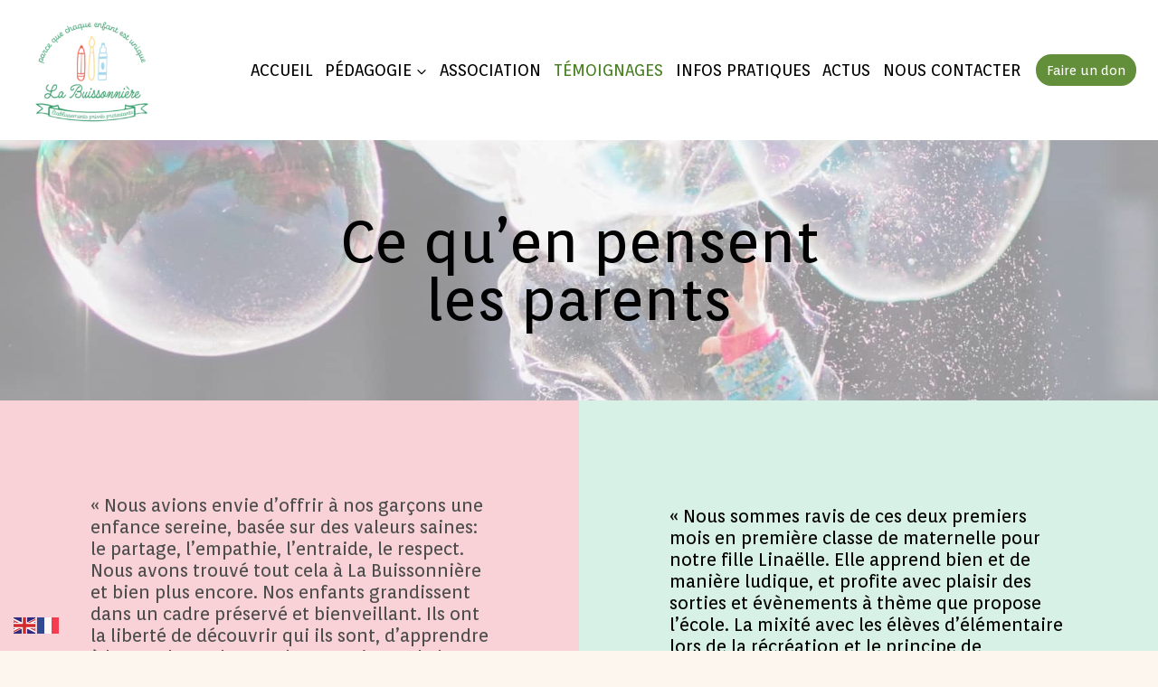

--- FILE ---
content_type: text/html; charset=UTF-8
request_url: http://ecolelabuissonniere.fr/temoignages/
body_size: 20503
content:
<!doctype html>
<html lang="fr-FR" class="no-js" itemtype="https://schema.org/WebPage" itemscope>
<head>
	<meta charset="UTF-8">
	<meta name="viewport" content="width=device-width, initial-scale=1, minimum-scale=1">
	<meta name='robots' content='index, follow, max-image-preview:large, max-snippet:-1, max-video-preview:-1' />
	<style>img:is([sizes="auto" i], [sizes^="auto," i]) { contain-intrinsic-size: 3000px 1500px }</style>
	
	<!-- This site is optimized with the Yoast SEO plugin v26.6 - https://yoast.com/wordpress/plugins/seo/ -->
	<title>Témoignages - Ecole La Buissonnière</title>
	<meta name="description" content="&quot;Nous avions envie d&#039;offrir à nos garçons une enfance sereine, basée sur des valeurs saines. Nous avons trouvé tout cela à La Buissonnière...&quot;" />
	<link rel="canonical" href="https://ecolelabuissonniere.fr/temoignages/" />
	<meta property="og:locale" content="fr_FR" />
	<meta property="og:type" content="article" />
	<meta property="og:title" content="Témoignages - Ecole La Buissonnière" />
	<meta property="og:description" content="&quot;Nous avions envie d&#039;offrir à nos garçons une enfance sereine, basée sur des valeurs saines. Nous avons trouvé tout cela à La Buissonnière...&quot;" />
	<meta property="og:url" content="https://ecolelabuissonniere.fr/temoignages/" />
	<meta property="og:site_name" content="Ecole La Buissonnière" />
	<meta property="article:modified_time" content="2024-12-04T22:39:12+00:00" />
	<meta name="twitter:card" content="summary_large_image" />
	<meta name="twitter:label1" content="Durée de lecture estimée" />
	<meta name="twitter:data1" content="2 minutes" />
	<script type="application/ld+json" class="yoast-schema-graph">{"@context":"https://schema.org","@graph":[{"@type":"WebPage","@id":"https://ecolelabuissonniere.fr/temoignages/","url":"https://ecolelabuissonniere.fr/temoignages/","name":"Témoignages - Ecole La Buissonnière","isPartOf":{"@id":"https://ecolelabuissonniere.fr/#website"},"datePublished":"2024-11-04T22:10:59+00:00","dateModified":"2024-12-04T22:39:12+00:00","description":"\"Nous avions envie d'offrir à nos garçons une enfance sereine, basée sur des valeurs saines. Nous avons trouvé tout cela à La Buissonnière...\"","breadcrumb":{"@id":"https://ecolelabuissonniere.fr/temoignages/#breadcrumb"},"inLanguage":"fr-FR","potentialAction":[{"@type":"ReadAction","target":["https://ecolelabuissonniere.fr/temoignages/"]}]},{"@type":"BreadcrumbList","@id":"https://ecolelabuissonniere.fr/temoignages/#breadcrumb","itemListElement":[{"@type":"ListItem","position":1,"name":"Accueil","item":"https://ecolelabuissonniere.fr/"},{"@type":"ListItem","position":2,"name":"Témoignages"}]},{"@type":"WebSite","@id":"https://ecolelabuissonniere.fr/#website","url":"https://ecolelabuissonniere.fr/","name":"Ecole La Buissonnière","description":"école privée maternelle et élémentaire La Buissonnière Montpellier","publisher":{"@id":"https://ecolelabuissonniere.fr/#organization"},"potentialAction":[{"@type":"SearchAction","target":{"@type":"EntryPoint","urlTemplate":"https://ecolelabuissonniere.fr/?s={search_term_string}"},"query-input":{"@type":"PropertyValueSpecification","valueRequired":true,"valueName":"search_term_string"}}],"inLanguage":"fr-FR"},{"@type":"Organization","@id":"https://ecolelabuissonniere.fr/#organization","name":"Ecole La Buissonnière","url":"https://ecolelabuissonniere.fr/","logo":{"@type":"ImageObject","inLanguage":"fr-FR","@id":"https://ecolelabuissonniere.fr/#/schema/logo/image/","url":"https://ecolelabuissonniere.fr/wp-content/uploads/2024/12/logo-la-buissonniere-4.png","contentUrl":"https://ecolelabuissonniere.fr/wp-content/uploads/2024/12/logo-la-buissonniere-4.png","width":500,"height":500,"caption":"Ecole La Buissonnière"},"image":{"@id":"https://ecolelabuissonniere.fr/#/schema/logo/image/"}}]}</script>
	<!-- / Yoast SEO plugin. -->


<link rel='dns-prefetch' href='//stats.wp.com' />
<link rel="alternate" type="application/rss+xml" title="Ecole La Buissonnière &raquo; Flux" href="https://ecolelabuissonniere.fr/feed/" />
<link rel="alternate" type="application/rss+xml" title="Ecole La Buissonnière &raquo; Flux des commentaires" href="https://ecolelabuissonniere.fr/comments/feed/" />
			<script>document.documentElement.classList.remove( 'no-js' );</script>
			<script>
window._wpemojiSettings = {"baseUrl":"https:\/\/s.w.org\/images\/core\/emoji\/16.0.1\/72x72\/","ext":".png","svgUrl":"https:\/\/s.w.org\/images\/core\/emoji\/16.0.1\/svg\/","svgExt":".svg","source":{"concatemoji":"http:\/\/ecolelabuissonniere.fr\/wp-includes\/js\/wp-emoji-release.min.js?ver=6.8.3"}};
/*! This file is auto-generated */
!function(s,n){var o,i,e;function c(e){try{var t={supportTests:e,timestamp:(new Date).valueOf()};sessionStorage.setItem(o,JSON.stringify(t))}catch(e){}}function p(e,t,n){e.clearRect(0,0,e.canvas.width,e.canvas.height),e.fillText(t,0,0);var t=new Uint32Array(e.getImageData(0,0,e.canvas.width,e.canvas.height).data),a=(e.clearRect(0,0,e.canvas.width,e.canvas.height),e.fillText(n,0,0),new Uint32Array(e.getImageData(0,0,e.canvas.width,e.canvas.height).data));return t.every(function(e,t){return e===a[t]})}function u(e,t){e.clearRect(0,0,e.canvas.width,e.canvas.height),e.fillText(t,0,0);for(var n=e.getImageData(16,16,1,1),a=0;a<n.data.length;a++)if(0!==n.data[a])return!1;return!0}function f(e,t,n,a){switch(t){case"flag":return n(e,"\ud83c\udff3\ufe0f\u200d\u26a7\ufe0f","\ud83c\udff3\ufe0f\u200b\u26a7\ufe0f")?!1:!n(e,"\ud83c\udde8\ud83c\uddf6","\ud83c\udde8\u200b\ud83c\uddf6")&&!n(e,"\ud83c\udff4\udb40\udc67\udb40\udc62\udb40\udc65\udb40\udc6e\udb40\udc67\udb40\udc7f","\ud83c\udff4\u200b\udb40\udc67\u200b\udb40\udc62\u200b\udb40\udc65\u200b\udb40\udc6e\u200b\udb40\udc67\u200b\udb40\udc7f");case"emoji":return!a(e,"\ud83e\udedf")}return!1}function g(e,t,n,a){var r="undefined"!=typeof WorkerGlobalScope&&self instanceof WorkerGlobalScope?new OffscreenCanvas(300,150):s.createElement("canvas"),o=r.getContext("2d",{willReadFrequently:!0}),i=(o.textBaseline="top",o.font="600 32px Arial",{});return e.forEach(function(e){i[e]=t(o,e,n,a)}),i}function t(e){var t=s.createElement("script");t.src=e,t.defer=!0,s.head.appendChild(t)}"undefined"!=typeof Promise&&(o="wpEmojiSettingsSupports",i=["flag","emoji"],n.supports={everything:!0,everythingExceptFlag:!0},e=new Promise(function(e){s.addEventListener("DOMContentLoaded",e,{once:!0})}),new Promise(function(t){var n=function(){try{var e=JSON.parse(sessionStorage.getItem(o));if("object"==typeof e&&"number"==typeof e.timestamp&&(new Date).valueOf()<e.timestamp+604800&&"object"==typeof e.supportTests)return e.supportTests}catch(e){}return null}();if(!n){if("undefined"!=typeof Worker&&"undefined"!=typeof OffscreenCanvas&&"undefined"!=typeof URL&&URL.createObjectURL&&"undefined"!=typeof Blob)try{var e="postMessage("+g.toString()+"("+[JSON.stringify(i),f.toString(),p.toString(),u.toString()].join(",")+"));",a=new Blob([e],{type:"text/javascript"}),r=new Worker(URL.createObjectURL(a),{name:"wpTestEmojiSupports"});return void(r.onmessage=function(e){c(n=e.data),r.terminate(),t(n)})}catch(e){}c(n=g(i,f,p,u))}t(n)}).then(function(e){for(var t in e)n.supports[t]=e[t],n.supports.everything=n.supports.everything&&n.supports[t],"flag"!==t&&(n.supports.everythingExceptFlag=n.supports.everythingExceptFlag&&n.supports[t]);n.supports.everythingExceptFlag=n.supports.everythingExceptFlag&&!n.supports.flag,n.DOMReady=!1,n.readyCallback=function(){n.DOMReady=!0}}).then(function(){return e}).then(function(){var e;n.supports.everything||(n.readyCallback(),(e=n.source||{}).concatemoji?t(e.concatemoji):e.wpemoji&&e.twemoji&&(t(e.twemoji),t(e.wpemoji)))}))}((window,document),window._wpemojiSettings);
</script>
<link rel='stylesheet' id='embedpress-css-css' href='http://ecolelabuissonniere.fr/wp-content/plugins/embedpress/assets/css/embedpress.css?ver=1766421895' media='all' />
<link rel='stylesheet' id='embedpress-blocks-style-css' href='http://ecolelabuissonniere.fr/wp-content/plugins/embedpress/assets/css/blocks.build.css?ver=1766421895' media='all' />
<link rel='stylesheet' id='embedpress-lazy-load-css-css' href='http://ecolelabuissonniere.fr/wp-content/plugins/embedpress/assets/css/lazy-load.css?ver=1766421895' media='all' />
<style id='wp-emoji-styles-inline-css'>

	img.wp-smiley, img.emoji {
		display: inline !important;
		border: none !important;
		box-shadow: none !important;
		height: 1em !important;
		width: 1em !important;
		margin: 0 0.07em !important;
		vertical-align: -0.1em !important;
		background: none !important;
		padding: 0 !important;
	}
</style>
<link rel='stylesheet' id='wp-block-library-css' href='http://ecolelabuissonniere.fr/wp-includes/css/dist/block-library/style.min.css?ver=6.8.3' media='all' />
<style id='classic-theme-styles-inline-css'>
/*! This file is auto-generated */
.wp-block-button__link{color:#fff;background-color:#32373c;border-radius:9999px;box-shadow:none;text-decoration:none;padding:calc(.667em + 2px) calc(1.333em + 2px);font-size:1.125em}.wp-block-file__button{background:#32373c;color:#fff;text-decoration:none}
</style>
<link rel='stylesheet' id='wp-components-css' href='http://ecolelabuissonniere.fr/wp-includes/css/dist/components/style.min.css?ver=6.8.3' media='all' />
<link rel='stylesheet' id='wp-preferences-css' href='http://ecolelabuissonniere.fr/wp-includes/css/dist/preferences/style.min.css?ver=6.8.3' media='all' />
<link rel='stylesheet' id='wp-block-editor-css' href='http://ecolelabuissonniere.fr/wp-includes/css/dist/block-editor/style.min.css?ver=6.8.3' media='all' />
<link rel='stylesheet' id='popup-maker-block-library-style-css' href='http://ecolelabuissonniere.fr/wp-content/plugins/popup-maker/dist/packages/block-library-style.css?ver=dbea705cfafe089d65f1' media='all' />
<style id='pdfemb-pdf-embedder-viewer-style-inline-css'>
.wp-block-pdfemb-pdf-embedder-viewer{max-width:none}

</style>
<link rel='stylesheet' id='mediaelement-css' href='http://ecolelabuissonniere.fr/wp-includes/js/mediaelement/mediaelementplayer-legacy.min.css?ver=4.2.17' media='all' />
<link rel='stylesheet' id='wp-mediaelement-css' href='http://ecolelabuissonniere.fr/wp-includes/js/mediaelement/wp-mediaelement.min.css?ver=6.8.3' media='all' />
<style id='jetpack-sharing-buttons-style-inline-css'>
.jetpack-sharing-buttons__services-list{display:flex;flex-direction:row;flex-wrap:wrap;gap:0;list-style-type:none;margin:5px;padding:0}.jetpack-sharing-buttons__services-list.has-small-icon-size{font-size:12px}.jetpack-sharing-buttons__services-list.has-normal-icon-size{font-size:16px}.jetpack-sharing-buttons__services-list.has-large-icon-size{font-size:24px}.jetpack-sharing-buttons__services-list.has-huge-icon-size{font-size:36px}@media print{.jetpack-sharing-buttons__services-list{display:none!important}}.editor-styles-wrapper .wp-block-jetpack-sharing-buttons{gap:0;padding-inline-start:0}ul.jetpack-sharing-buttons__services-list.has-background{padding:1.25em 2.375em}
</style>
<style id='global-styles-inline-css'>
:root{--wp--preset--aspect-ratio--square: 1;--wp--preset--aspect-ratio--4-3: 4/3;--wp--preset--aspect-ratio--3-4: 3/4;--wp--preset--aspect-ratio--3-2: 3/2;--wp--preset--aspect-ratio--2-3: 2/3;--wp--preset--aspect-ratio--16-9: 16/9;--wp--preset--aspect-ratio--9-16: 9/16;--wp--preset--color--black: #000000;--wp--preset--color--cyan-bluish-gray: #abb8c3;--wp--preset--color--white: #ffffff;--wp--preset--color--pale-pink: #f78da7;--wp--preset--color--vivid-red: #cf2e2e;--wp--preset--color--luminous-vivid-orange: #ff6900;--wp--preset--color--luminous-vivid-amber: #fcb900;--wp--preset--color--light-green-cyan: #7bdcb5;--wp--preset--color--vivid-green-cyan: #00d084;--wp--preset--color--pale-cyan-blue: #8ed1fc;--wp--preset--color--vivid-cyan-blue: #0693e3;--wp--preset--color--vivid-purple: #9b51e0;--wp--preset--color--theme-palette-1: var(--global-palette1);--wp--preset--color--theme-palette-2: var(--global-palette2);--wp--preset--color--theme-palette-3: var(--global-palette3);--wp--preset--color--theme-palette-4: var(--global-palette4);--wp--preset--color--theme-palette-5: var(--global-palette5);--wp--preset--color--theme-palette-6: var(--global-palette6);--wp--preset--color--theme-palette-7: var(--global-palette7);--wp--preset--color--theme-palette-8: var(--global-palette8);--wp--preset--color--theme-palette-9: var(--global-palette9);--wp--preset--color--theme-palette-10: var(--global-palette10);--wp--preset--color--theme-palette-11: var(--global-palette11);--wp--preset--color--theme-palette-12: var(--global-palette12);--wp--preset--color--theme-palette-13: var(--global-palette13);--wp--preset--color--theme-palette-14: var(--global-palette14);--wp--preset--color--theme-palette-15: var(--global-palette15);--wp--preset--gradient--vivid-cyan-blue-to-vivid-purple: linear-gradient(135deg,rgba(6,147,227,1) 0%,rgb(155,81,224) 100%);--wp--preset--gradient--light-green-cyan-to-vivid-green-cyan: linear-gradient(135deg,rgb(122,220,180) 0%,rgb(0,208,130) 100%);--wp--preset--gradient--luminous-vivid-amber-to-luminous-vivid-orange: linear-gradient(135deg,rgba(252,185,0,1) 0%,rgba(255,105,0,1) 100%);--wp--preset--gradient--luminous-vivid-orange-to-vivid-red: linear-gradient(135deg,rgba(255,105,0,1) 0%,rgb(207,46,46) 100%);--wp--preset--gradient--very-light-gray-to-cyan-bluish-gray: linear-gradient(135deg,rgb(238,238,238) 0%,rgb(169,184,195) 100%);--wp--preset--gradient--cool-to-warm-spectrum: linear-gradient(135deg,rgb(74,234,220) 0%,rgb(151,120,209) 20%,rgb(207,42,186) 40%,rgb(238,44,130) 60%,rgb(251,105,98) 80%,rgb(254,248,76) 100%);--wp--preset--gradient--blush-light-purple: linear-gradient(135deg,rgb(255,206,236) 0%,rgb(152,150,240) 100%);--wp--preset--gradient--blush-bordeaux: linear-gradient(135deg,rgb(254,205,165) 0%,rgb(254,45,45) 50%,rgb(107,0,62) 100%);--wp--preset--gradient--luminous-dusk: linear-gradient(135deg,rgb(255,203,112) 0%,rgb(199,81,192) 50%,rgb(65,88,208) 100%);--wp--preset--gradient--pale-ocean: linear-gradient(135deg,rgb(255,245,203) 0%,rgb(182,227,212) 50%,rgb(51,167,181) 100%);--wp--preset--gradient--electric-grass: linear-gradient(135deg,rgb(202,248,128) 0%,rgb(113,206,126) 100%);--wp--preset--gradient--midnight: linear-gradient(135deg,rgb(2,3,129) 0%,rgb(40,116,252) 100%);--wp--preset--font-size--small: var(--global-font-size-small);--wp--preset--font-size--medium: var(--global-font-size-medium);--wp--preset--font-size--large: var(--global-font-size-large);--wp--preset--font-size--x-large: 42px;--wp--preset--font-size--larger: var(--global-font-size-larger);--wp--preset--font-size--xxlarge: var(--global-font-size-xxlarge);--wp--preset--spacing--20: 0.44rem;--wp--preset--spacing--30: 0.67rem;--wp--preset--spacing--40: 1rem;--wp--preset--spacing--50: 1.5rem;--wp--preset--spacing--60: 2.25rem;--wp--preset--spacing--70: 3.38rem;--wp--preset--spacing--80: 5.06rem;--wp--preset--shadow--natural: 6px 6px 9px rgba(0, 0, 0, 0.2);--wp--preset--shadow--deep: 12px 12px 50px rgba(0, 0, 0, 0.4);--wp--preset--shadow--sharp: 6px 6px 0px rgba(0, 0, 0, 0.2);--wp--preset--shadow--outlined: 6px 6px 0px -3px rgba(255, 255, 255, 1), 6px 6px rgba(0, 0, 0, 1);--wp--preset--shadow--crisp: 6px 6px 0px rgba(0, 0, 0, 1);}:where(.is-layout-flex){gap: 0.5em;}:where(.is-layout-grid){gap: 0.5em;}body .is-layout-flex{display: flex;}.is-layout-flex{flex-wrap: wrap;align-items: center;}.is-layout-flex > :is(*, div){margin: 0;}body .is-layout-grid{display: grid;}.is-layout-grid > :is(*, div){margin: 0;}:where(.wp-block-columns.is-layout-flex){gap: 2em;}:where(.wp-block-columns.is-layout-grid){gap: 2em;}:where(.wp-block-post-template.is-layout-flex){gap: 1.25em;}:where(.wp-block-post-template.is-layout-grid){gap: 1.25em;}.has-black-color{color: var(--wp--preset--color--black) !important;}.has-cyan-bluish-gray-color{color: var(--wp--preset--color--cyan-bluish-gray) !important;}.has-white-color{color: var(--wp--preset--color--white) !important;}.has-pale-pink-color{color: var(--wp--preset--color--pale-pink) !important;}.has-vivid-red-color{color: var(--wp--preset--color--vivid-red) !important;}.has-luminous-vivid-orange-color{color: var(--wp--preset--color--luminous-vivid-orange) !important;}.has-luminous-vivid-amber-color{color: var(--wp--preset--color--luminous-vivid-amber) !important;}.has-light-green-cyan-color{color: var(--wp--preset--color--light-green-cyan) !important;}.has-vivid-green-cyan-color{color: var(--wp--preset--color--vivid-green-cyan) !important;}.has-pale-cyan-blue-color{color: var(--wp--preset--color--pale-cyan-blue) !important;}.has-vivid-cyan-blue-color{color: var(--wp--preset--color--vivid-cyan-blue) !important;}.has-vivid-purple-color{color: var(--wp--preset--color--vivid-purple) !important;}.has-black-background-color{background-color: var(--wp--preset--color--black) !important;}.has-cyan-bluish-gray-background-color{background-color: var(--wp--preset--color--cyan-bluish-gray) !important;}.has-white-background-color{background-color: var(--wp--preset--color--white) !important;}.has-pale-pink-background-color{background-color: var(--wp--preset--color--pale-pink) !important;}.has-vivid-red-background-color{background-color: var(--wp--preset--color--vivid-red) !important;}.has-luminous-vivid-orange-background-color{background-color: var(--wp--preset--color--luminous-vivid-orange) !important;}.has-luminous-vivid-amber-background-color{background-color: var(--wp--preset--color--luminous-vivid-amber) !important;}.has-light-green-cyan-background-color{background-color: var(--wp--preset--color--light-green-cyan) !important;}.has-vivid-green-cyan-background-color{background-color: var(--wp--preset--color--vivid-green-cyan) !important;}.has-pale-cyan-blue-background-color{background-color: var(--wp--preset--color--pale-cyan-blue) !important;}.has-vivid-cyan-blue-background-color{background-color: var(--wp--preset--color--vivid-cyan-blue) !important;}.has-vivid-purple-background-color{background-color: var(--wp--preset--color--vivid-purple) !important;}.has-black-border-color{border-color: var(--wp--preset--color--black) !important;}.has-cyan-bluish-gray-border-color{border-color: var(--wp--preset--color--cyan-bluish-gray) !important;}.has-white-border-color{border-color: var(--wp--preset--color--white) !important;}.has-pale-pink-border-color{border-color: var(--wp--preset--color--pale-pink) !important;}.has-vivid-red-border-color{border-color: var(--wp--preset--color--vivid-red) !important;}.has-luminous-vivid-orange-border-color{border-color: var(--wp--preset--color--luminous-vivid-orange) !important;}.has-luminous-vivid-amber-border-color{border-color: var(--wp--preset--color--luminous-vivid-amber) !important;}.has-light-green-cyan-border-color{border-color: var(--wp--preset--color--light-green-cyan) !important;}.has-vivid-green-cyan-border-color{border-color: var(--wp--preset--color--vivid-green-cyan) !important;}.has-pale-cyan-blue-border-color{border-color: var(--wp--preset--color--pale-cyan-blue) !important;}.has-vivid-cyan-blue-border-color{border-color: var(--wp--preset--color--vivid-cyan-blue) !important;}.has-vivid-purple-border-color{border-color: var(--wp--preset--color--vivid-purple) !important;}.has-vivid-cyan-blue-to-vivid-purple-gradient-background{background: var(--wp--preset--gradient--vivid-cyan-blue-to-vivid-purple) !important;}.has-light-green-cyan-to-vivid-green-cyan-gradient-background{background: var(--wp--preset--gradient--light-green-cyan-to-vivid-green-cyan) !important;}.has-luminous-vivid-amber-to-luminous-vivid-orange-gradient-background{background: var(--wp--preset--gradient--luminous-vivid-amber-to-luminous-vivid-orange) !important;}.has-luminous-vivid-orange-to-vivid-red-gradient-background{background: var(--wp--preset--gradient--luminous-vivid-orange-to-vivid-red) !important;}.has-very-light-gray-to-cyan-bluish-gray-gradient-background{background: var(--wp--preset--gradient--very-light-gray-to-cyan-bluish-gray) !important;}.has-cool-to-warm-spectrum-gradient-background{background: var(--wp--preset--gradient--cool-to-warm-spectrum) !important;}.has-blush-light-purple-gradient-background{background: var(--wp--preset--gradient--blush-light-purple) !important;}.has-blush-bordeaux-gradient-background{background: var(--wp--preset--gradient--blush-bordeaux) !important;}.has-luminous-dusk-gradient-background{background: var(--wp--preset--gradient--luminous-dusk) !important;}.has-pale-ocean-gradient-background{background: var(--wp--preset--gradient--pale-ocean) !important;}.has-electric-grass-gradient-background{background: var(--wp--preset--gradient--electric-grass) !important;}.has-midnight-gradient-background{background: var(--wp--preset--gradient--midnight) !important;}.has-small-font-size{font-size: var(--wp--preset--font-size--small) !important;}.has-medium-font-size{font-size: var(--wp--preset--font-size--medium) !important;}.has-large-font-size{font-size: var(--wp--preset--font-size--large) !important;}.has-x-large-font-size{font-size: var(--wp--preset--font-size--x-large) !important;}
:where(.wp-block-post-template.is-layout-flex){gap: 1.25em;}:where(.wp-block-post-template.is-layout-grid){gap: 1.25em;}
:where(.wp-block-columns.is-layout-flex){gap: 2em;}:where(.wp-block-columns.is-layout-grid){gap: 2em;}
:root :where(.wp-block-pullquote){font-size: 1.5em;line-height: 1.6;}
</style>
<link rel='stylesheet' id='kadence-global-css' href='http://ecolelabuissonniere.fr/wp-content/themes/kadence/assets/css/global.min.css?ver=1.4.2' media='all' />
<style id='kadence-global-inline-css'>
/* Kadence Base CSS */
:root{--global-palette1:#acd896;--global-palette2:#638e3a;--global-palette3:#020202;--global-palette4:#020202;--global-palette5:#4E4E4E;--global-palette6:#808080;--global-palette7:#FDEDEC;--global-palette8:#FDF6EE;--global-palette9:#ffffff;--global-palette10:oklch(from var(--global-palette1) calc(l + 0.10 * (1 - l)) calc(c * 1.00) calc(h + 180) / 100%);--global-palette11:#13612e;--global-palette12:#1159af;--global-palette13:#b82105;--global-palette14:#f7630c;--global-palette15:#f5a524;--global-palette9rgb:255, 255, 255;--global-palette-highlight:var(--global-palette1);--global-palette-highlight-alt:var(--global-palette9);--global-palette-highlight-alt2:var(--global-palette9);--global-palette-btn-bg:var(--global-palette2);--global-palette-btn-bg-hover:var(--global-palette9);--global-palette-btn:var(--global-palette9);--global-palette-btn-hover:var(--global-palette9);--global-palette-btn-sec-bg:var(--global-palette7);--global-palette-btn-sec-bg-hover:var(--global-palette2);--global-palette-btn-sec:var(--global-palette3);--global-palette-btn-sec-hover:var(--global-palette9);--global-body-font-family:Orienta, sans-serif;--global-heading-font-family:Orienta, sans-serif;--global-primary-nav-font-family:Orienta, sans-serif;--global-fallback-font:sans-serif;--global-display-fallback-font:sans-serif;--global-content-width:1290px;--global-content-wide-width:calc(1290px + 230px);--global-content-narrow-width:842px;--global-content-edge-padding:1.5rem;--global-content-boxed-padding:2rem;--global-calc-content-width:calc(1290px - var(--global-content-edge-padding) - var(--global-content-edge-padding) );--wp--style--global--content-size:var(--global-calc-content-width);}.wp-site-blocks{--global-vw:calc( 100vw - ( 0.5 * var(--scrollbar-offset)));}body{background:var(--global-palette9);}body, input, select, optgroup, textarea{font-style:normal;font-weight:normal;font-size:18px;line-height:1.6;font-family:var(--global-body-font-family);color:var(--global-palette4);}.content-bg, body.content-style-unboxed .site{background:var(--global-palette9);}h1,h2,h3,h4,h5,h6{font-family:var(--global-heading-font-family);}h1{font-style:normal;font-weight:normal;font-size:60px;line-height:1.1;font-family:Orienta, sans-serif;color:var(--global-palette3);}h2{font-style:normal;font-weight:normal;font-size:42px;line-height:1.5;font-family:Orienta, sans-serif;color:var(--global-palette3);}h3{font-style:normal;font-weight:normal;font-size:38px;line-height:1.5;font-family:Orienta, sans-serif;color:var(--global-palette3);}h4{font-style:normal;font-weight:700;font-size:24px;line-height:1.5;color:var(--global-palette4);}h5{font-weight:700;font-size:20px;line-height:1.5;color:var(--global-palette4);}h6{font-weight:700;font-size:18px;line-height:1.5;color:var(--global-palette5);}.entry-hero h1{font-style:normal;font-weight:normal;font-size:60px;font-family:Orienta, sans-serif;}.entry-hero .kadence-breadcrumbs{max-width:1290px;}.site-container, .site-header-row-layout-contained, .site-footer-row-layout-contained, .entry-hero-layout-contained, .comments-area, .alignfull > .wp-block-cover__inner-container, .alignwide > .wp-block-cover__inner-container{max-width:var(--global-content-width);}.content-width-narrow .content-container.site-container, .content-width-narrow .hero-container.site-container{max-width:var(--global-content-narrow-width);}@media all and (min-width: 1520px){.wp-site-blocks .content-container  .alignwide{margin-left:-115px;margin-right:-115px;width:unset;max-width:unset;}}@media all and (min-width: 1102px){.content-width-narrow .wp-site-blocks .content-container .alignwide{margin-left:-130px;margin-right:-130px;width:unset;max-width:unset;}}.content-style-boxed .wp-site-blocks .entry-content .alignwide{margin-left:calc( -1 * var( --global-content-boxed-padding ) );margin-right:calc( -1 * var( --global-content-boxed-padding ) );}.content-area{margin-top:5rem;margin-bottom:5rem;}@media all and (max-width: 1024px){.content-area{margin-top:3rem;margin-bottom:3rem;}}@media all and (max-width: 767px){.content-area{margin-top:2rem;margin-bottom:2rem;}}@media all and (max-width: 1024px){:root{--global-content-boxed-padding:2rem;}}@media all and (max-width: 767px){:root{--global-content-boxed-padding:1.5rem;}}.entry-content-wrap{padding:2rem;}@media all and (max-width: 1024px){.entry-content-wrap{padding:2rem;}}@media all and (max-width: 767px){.entry-content-wrap{padding:1.5rem;}}.entry.single-entry{box-shadow:0px 15px 15px -10px rgba(0,0,0,0.05);}.entry.loop-entry{box-shadow:0px 15px 15px -10px rgba(0,0,0,0.05);}.loop-entry .entry-content-wrap{padding:2rem;}@media all and (max-width: 1024px){.loop-entry .entry-content-wrap{padding:2rem;}}@media all and (max-width: 767px){.loop-entry .entry-content-wrap{padding:1.5rem;}}button, .button, .wp-block-button__link, input[type="button"], input[type="reset"], input[type="submit"], .fl-button, .elementor-button-wrapper .elementor-button, .wc-block-components-checkout-place-order-button, .wc-block-cart__submit{font-style:normal;font-weight:normal;font-size:20px;font-family:Orienta, sans-serif;border-radius:50px;padding:01 01 01 01;box-shadow:0px 0px 0px -7px rgba(0,0,0,0);}.wp-block-button.is-style-outline .wp-block-button__link{padding:01 01 01 01;}button:hover, button:focus, button:active, .button:hover, .button:focus, .button:active, .wp-block-button__link:hover, .wp-block-button__link:focus, .wp-block-button__link:active, input[type="button"]:hover, input[type="button"]:focus, input[type="button"]:active, input[type="reset"]:hover, input[type="reset"]:focus, input[type="reset"]:active, input[type="submit"]:hover, input[type="submit"]:focus, input[type="submit"]:active, .elementor-button-wrapper .elementor-button:hover, .elementor-button-wrapper .elementor-button:focus, .elementor-button-wrapper .elementor-button:active, .wc-block-cart__submit:hover{box-shadow:0px 15px 25px -7px rgba(0,0,0,0.1);}.kb-button.kb-btn-global-outline.kb-btn-global-inherit{padding-top:calc(01 - 2px);padding-right:calc(01 - 2px);padding-bottom:calc(01 - 2px);padding-left:calc(01 - 2px);}button.button-style-secondary, .button.button-style-secondary, .wp-block-button__link.button-style-secondary, input[type="button"].button-style-secondary, input[type="reset"].button-style-secondary, input[type="submit"].button-style-secondary, .fl-button.button-style-secondary, .elementor-button-wrapper .elementor-button.button-style-secondary, .wc-block-components-checkout-place-order-button.button-style-secondary, .wc-block-cart__submit.button-style-secondary{font-style:normal;font-weight:normal;font-size:20px;font-family:Orienta, sans-serif;}@media all and (min-width: 1025px){.transparent-header .entry-hero .entry-hero-container-inner{padding-top:80px;}}@media all and (max-width: 1024px){.mobile-transparent-header .entry-hero .entry-hero-container-inner{padding-top:80px;}}@media all and (max-width: 767px){.mobile-transparent-header .entry-hero .entry-hero-container-inner{padding-top:80px;}}body.page{background:var(--global-palette8);}.wp-site-blocks .page-title h1{font-style:normal;font-weight:normal;font-size:42px;font-family:'Lilita One', var(--global-display-fallback-font);color:#ffffff;}.entry-hero.page-hero-section .entry-header{min-height:200px;}.page-hero-section .hero-section-overlay{background:rgba(45,55,72,0.21);}.loop-entry.type-post h2.entry-title{font-style:normal;font-weight:normal;font-family:'Lilita One', var(--global-display-fallback-font);color:var(--global-palette2);}.loop-entry.type-post .entry-meta{font-style:normal;}.loop-entry.type-post .entry-meta{color:var(--global-palette5);}.loop-entry.type-post .entry-meta a:hover{color:var(--global-palette2);}
/* Kadence Header CSS */
@media all and (max-width: 1024px){.mobile-transparent-header #masthead{position:absolute;left:0px;right:0px;z-index:100;}.kadence-scrollbar-fixer.mobile-transparent-header #masthead{right:var(--scrollbar-offset,0);}.mobile-transparent-header #masthead, .mobile-transparent-header .site-top-header-wrap .site-header-row-container-inner, .mobile-transparent-header .site-main-header-wrap .site-header-row-container-inner, .mobile-transparent-header .site-bottom-header-wrap .site-header-row-container-inner{background:transparent;}.site-header-row-tablet-layout-fullwidth, .site-header-row-tablet-layout-standard{padding:0px;}}@media all and (min-width: 1025px){.transparent-header #masthead{position:absolute;left:0px;right:0px;z-index:100;}.transparent-header.kadence-scrollbar-fixer #masthead{right:var(--scrollbar-offset,0);}.transparent-header #masthead, .transparent-header .site-top-header-wrap .site-header-row-container-inner, .transparent-header .site-main-header-wrap .site-header-row-container-inner, .transparent-header .site-bottom-header-wrap .site-header-row-container-inner{background:transparent;}}.site-branding a.brand img{max-width:155px;}.site-branding a.brand img.svg-logo-image{width:155px;}@media all and (max-width: 767px){.site-branding a.brand img{max-width:120px;}.site-branding a.brand img.svg-logo-image{width:120px;}}.site-branding{padding:0px 0px 0px 0px;}#masthead, #masthead .kadence-sticky-header.item-is-fixed:not(.item-at-start):not(.site-header-row-container):not(.site-main-header-wrap), #masthead .kadence-sticky-header.item-is-fixed:not(.item-at-start) > .site-header-row-container-inner{background:#ffffff;}@media all and (max-width: 767px){#masthead, #masthead .kadence-sticky-header.item-is-fixed:not(.item-at-start):not(.site-header-row-container):not(.site-main-header-wrap), #masthead .kadence-sticky-header.item-is-fixed:not(.item-at-start) > .site-header-row-container-inner{background:rgba(172,216,150,0.14);}}.site-main-header-wrap .site-header-row-container-inner{background:var(--global-palette9);}.site-main-header-inner-wrap{min-height:80px;}#masthead .kadence-sticky-header.item-is-fixed:not(.item-at-start):not(.site-header-row-container):not(.item-hidden-above):not(.site-main-header-wrap), #masthead .kadence-sticky-header.item-is-fixed:not(.item-at-start):not(.item-hidden-above) > .site-header-row-container-inner{background:var(--global-palette9);}.site-main-header-wrap.site-header-row-container.site-header-focus-item.site-header-row-layout-standard.kadence-sticky-header.item-is-fixed.item-is-stuck, .site-header-upper-inner-wrap.kadence-sticky-header.item-is-fixed.item-is-stuck, .site-header-inner-wrap.kadence-sticky-header.item-is-fixed.item-is-stuck, .site-top-header-wrap.site-header-row-container.site-header-focus-item.site-header-row-layout-standard.kadence-sticky-header.item-is-fixed.item-is-stuck, .site-bottom-header-wrap.site-header-row-container.site-header-focus-item.site-header-row-layout-standard.kadence-sticky-header.item-is-fixed.item-is-stuck{box-shadow:0px 0px 0px 0px rgba(0,0,0,0);}@media all and (max-width: 767px){#masthead .kadence-sticky-header.item-is-fixed:not(.item-at-start):not(.site-header-row-container):not(.item-hidden-above):not(.site-main-header-wrap), #masthead .kadence-sticky-header.item-is-fixed:not(.item-at-start):not(.item-hidden-above) > .site-header-row-container-inner{background:var(--global-palette9);}}.header-navigation[class*="header-navigation-style-underline"] .header-menu-container.primary-menu-container>ul>li>a:after{width:calc( 100% - 0.76em);}.main-navigation .primary-menu-container > ul > li.menu-item > a{padding-left:calc(0.76em / 2);padding-right:calc(0.76em / 2);padding-top:0.6em;padding-bottom:0.6em;color:var(--global-palette4);}.main-navigation .primary-menu-container > ul > li.menu-item .dropdown-nav-special-toggle{right:calc(0.76em / 2);}.main-navigation .primary-menu-container > ul li.menu-item > a{font-style:normal;font-weight:normal;font-size:18px;font-family:var(--global-primary-nav-font-family);text-transform:uppercase;}.main-navigation .primary-menu-container > ul > li.menu-item > a:hover{color:#acd896;}.main-navigation .primary-menu-container > ul > li.menu-item.current-menu-item > a{color:#498024;}.header-navigation .header-menu-container ul ul.sub-menu, .header-navigation .header-menu-container ul ul.submenu{background:var(--global-palette9);box-shadow:0px 2px 10px 0px rgba(0,0,0,0.1);}.header-navigation .header-menu-container ul ul li.menu-item, .header-menu-container ul.menu > li.kadence-menu-mega-enabled > ul > li.menu-item > a{border-bottom:1px solid rgba(255,255,255,0.1);border-radius:0px 0px 0px 0px;}.header-navigation .header-menu-container ul ul li.menu-item > a{width:190px;padding-top:2em;padding-bottom:2em;color:var(--global-palette3);font-style:normal;font-weight:normal;font-size:12px;font-family:Orienta, sans-serif;}.header-navigation .header-menu-container ul ul li.menu-item > a:hover{color:var(--global-palette3);background:#acd896;border-radius:0px 0px 0px 0px;}.header-navigation .header-menu-container ul ul li.menu-item.current-menu-item > a{color:var(--global-palette3);background:var(--global-palette8);border-radius:0px 0px 0px 0px;}.mobile-toggle-open-container .menu-toggle-open, .mobile-toggle-open-container .menu-toggle-open:focus{background:var(--global-palette1);color:var(--global-palette2);padding:0.4em 0.6em 0.4em 0.6em;font-size:14px;}.mobile-toggle-open-container .menu-toggle-open.menu-toggle-style-bordered{border:2px solid currentColor;}.mobile-toggle-open-container .menu-toggle-open .menu-toggle-icon{font-size:20px;}.mobile-toggle-open-container .menu-toggle-open:hover, .mobile-toggle-open-container .menu-toggle-open:focus-visible{color:var(--global-palette-highlight);}.mobile-navigation ul li{font-style:normal;font-weight:normal;font-size:14px;font-family:Orienta, sans-serif;}.mobile-navigation ul li a{padding-top:1em;padding-bottom:1em;}.mobile-navigation ul li > a, .mobile-navigation ul li.menu-item-has-children > .drawer-nav-drop-wrap{background:rgba(255,255,255,0.73);color:var(--global-palette4);}.mobile-navigation ul li > a:hover, .mobile-navigation ul li.menu-item-has-children > .drawer-nav-drop-wrap:hover{background:var(--global-palette2);color:var(--global-palette9);}.mobile-navigation ul li.current-menu-item > a, .mobile-navigation ul li.current-menu-item.menu-item-has-children > .drawer-nav-drop-wrap{background:var(--global-palette1);color:var(--global-palette4);}.mobile-navigation ul li.menu-item-has-children .drawer-nav-drop-wrap, .mobile-navigation ul li:not(.menu-item-has-children) a{border-bottom:1px solid rgba(255,255,255,0.1);}.mobile-navigation:not(.drawer-navigation-parent-toggle-true) ul li.menu-item-has-children .drawer-nav-drop-wrap button{border-left:1px solid rgba(255,255,255,0.1);}@media all and (max-width: 767px){#mobile-drawer .drawer-inner, #mobile-drawer.popup-drawer-layout-fullwidth.popup-drawer-animation-slice .pop-portion-bg, #mobile-drawer.popup-drawer-layout-fullwidth.popup-drawer-animation-slice.pop-animated.show-drawer .drawer-inner{background:rgba(255,255,255,0.6);}}#mobile-drawer .drawer-header .drawer-toggle{padding:0.6em 0.15em 0.6em 0.15em;font-size:18px;}#main-header .header-button{border-radius:43px 43px 43px 43px;color:var(--global-palette9);background:var(--global-palette2);border:2px solid currentColor;border-color:var(--global-palette2);box-shadow:0px 0px 0px 0px rgba(45,55,72,0.2);}#main-header .header-button:hover{color:var(--global-palette9);background:var(--global-palette1);border-color:#acd896;box-shadow:0px 15px 25px -7px rgba(0,0,0,0.1);}
/* Kadence Footer CSS */
#colophon{background:var(--global-palette6);}.site-middle-footer-wrap .site-footer-row-container-inner{background:var(--global-palette6);font-style:normal;color:var(--global-palette9);}.site-footer .site-middle-footer-wrap a:where(:not(.button):not(.wp-block-button__link):not(.wp-element-button)){color:var(--global-palette9);}.site-footer .site-middle-footer-wrap a:where(:not(.button):not(.wp-block-button__link):not(.wp-element-button)):hover{color:var(--global-palette7);}.site-middle-footer-inner-wrap{padding-top:40px;padding-bottom:30px;grid-column-gap:0px;grid-row-gap:0px;}.site-middle-footer-inner-wrap .widget-area .widget-title{font-style:normal;font-weight:normal;font-family:'Lilita One', var(--global-display-fallback-font);color:var(--global-palette9);}.site-middle-footer-inner-wrap .site-footer-section:not(:last-child):after{right:calc(-0px / 2);}.site-bottom-footer-wrap .site-footer-row-container-inner{background:var(--global-palette6);font-style:normal;color:var(--global-palette9);border-top:1px solid var(--global-palette5);}.site-bottom-footer-inner-wrap{padding-top:30px;padding-bottom:30px;grid-column-gap:30px;}.site-bottom-footer-inner-wrap .widget{margin-bottom:30px;}.site-bottom-footer-inner-wrap .widget-area .widget-title{font-style:normal;font-weight:normal;font-family:'Lilita One', var(--global-display-fallback-font);color:var(--global-palette9);}.site-bottom-footer-inner-wrap .site-footer-section:not(:last-child):after{right:calc(-30px / 2);}#colophon .footer-html{font-style:normal;font-weight:normal;font-family:Orienta, sans-serif;}
</style>
<link rel='stylesheet' id='kadence-header-css' href='http://ecolelabuissonniere.fr/wp-content/themes/kadence/assets/css/header.min.css?ver=1.4.2' media='all' />
<link rel='stylesheet' id='kadence-content-css' href='http://ecolelabuissonniere.fr/wp-content/themes/kadence/assets/css/content.min.css?ver=1.4.2' media='all' />
<link rel='stylesheet' id='kadence-footer-css' href='http://ecolelabuissonniere.fr/wp-content/themes/kadence/assets/css/footer.min.css?ver=1.4.2' media='all' />
<link rel='stylesheet' id='kadence-blocks-rowlayout-css' href='http://ecolelabuissonniere.fr/wp-content/plugins/kadence-blocks/dist/style-blocks-rowlayout.css?ver=3.5.29' media='all' />
<link rel='stylesheet' id='kadence-blocks-column-css' href='http://ecolelabuissonniere.fr/wp-content/plugins/kadence-blocks/dist/style-blocks-column.css?ver=3.5.29' media='all' />
<style id='kadence-blocks-advancedheading-inline-css'>
.wp-block-kadence-advancedheading mark{background:transparent;border-style:solid;border-width:0}.wp-block-kadence-advancedheading mark.kt-highlight{color:#f76a0c;}.kb-adv-heading-icon{display: inline-flex;justify-content: center;align-items: center;} .is-layout-constrained > .kb-advanced-heading-link {display: block;}.single-content .kadence-advanced-heading-wrapper h1, .single-content .kadence-advanced-heading-wrapper h2, .single-content .kadence-advanced-heading-wrapper h3, .single-content .kadence-advanced-heading-wrapper h4, .single-content .kadence-advanced-heading-wrapper h5, .single-content .kadence-advanced-heading-wrapper h6 {margin: 1.5em 0 .5em;}.single-content .kadence-advanced-heading-wrapper+* { margin-top:0;}.kb-screen-reader-text{position:absolute;width:1px;height:1px;padding:0;margin:-1px;overflow:hidden;clip:rect(0,0,0,0);}
</style>
<style id='kadence-blocks-global-variables-inline-css'>
:root {--global-kb-font-size-sm:clamp(0.8rem, 0.73rem + 0.217vw, 0.9rem);--global-kb-font-size-md:clamp(1.1rem, 0.995rem + 0.326vw, 1.25rem);--global-kb-font-size-lg:clamp(1.75rem, 1.576rem + 0.543vw, 2rem);--global-kb-font-size-xl:clamp(2.25rem, 1.728rem + 1.63vw, 3rem);--global-kb-font-size-xxl:clamp(2.5rem, 1.456rem + 3.26vw, 4rem);--global-kb-font-size-xxxl:clamp(2.75rem, 0.489rem + 7.065vw, 6rem);}
</style>
<style id='kadence_blocks_css-inline-css'>
.kb-row-layout-id2738_789e82-fc > .kt-row-column-wrap{max-width:var( --global-content-width, 1290px );padding-left:var(--global-content-edge-padding);padding-right:var(--global-content-edge-padding);padding-top:var(--global-kb-spacing-xxl, 5rem);padding-bottom:var(--global-kb-spacing-xxl, 5rem);grid-template-columns:minmax(0, 1fr);}.kb-row-layout-id2738_789e82-fc > .kt-row-layout-overlay{opacity:0.50;background-color:var(--global-palette9, #ffffff);background-image:url('https://ecolelabuissonniere.fr/wp-content/uploads/2021/09/kid-5-min-scaled-1.jpeg');background-size:cover;background-position:center center;background-attachment:scroll;background-repeat:no-repeat;}@media all and (max-width: 767px){.kb-row-layout-id2738_789e82-fc > .kt-row-column-wrap{grid-template-columns:minmax(0, 1fr);}}.kadence-column2738_3b9f45-83 > .kt-inside-inner-col{column-gap:var(--global-kb-gap-sm, 1rem);}.kadence-column2738_3b9f45-83 > .kt-inside-inner-col{flex-direction:column;}.kadence-column2738_3b9f45-83 > .kt-inside-inner-col > .aligncenter{width:100%;}.kadence-column2738_3b9f45-83{text-align:left;}@media all and (max-width: 1024px){.kadence-column2738_3b9f45-83 > .kt-inside-inner-col{flex-direction:column;justify-content:center;}}@media all and (max-width: 767px){.kadence-column2738_3b9f45-83 > .kt-inside-inner-col{flex-direction:column;justify-content:center;}}.kb-row-layout-id2738_ec0640-ec > .kt-row-column-wrap{max-width:540px;margin-left:auto;margin-right:auto;grid-template-columns:minmax(0, 1fr);}@media all and (max-width: 767px){.kb-row-layout-id2738_ec0640-ec > .kt-row-column-wrap{grid-template-columns:minmax(0, 1fr);}}.kadence-column2738_42e6a1-c1 > .kt-inside-inner-col{column-gap:var(--global-kb-gap-sm, 1rem);}.kadence-column2738_42e6a1-c1 > .kt-inside-inner-col{flex-direction:column;}.kadence-column2738_42e6a1-c1 > .kt-inside-inner-col > .aligncenter{width:100%;}@media all and (max-width: 1024px){.kadence-column2738_42e6a1-c1 > .kt-inside-inner-col{flex-direction:column;justify-content:center;}}@media all and (max-width: 767px){.kadence-column2738_42e6a1-c1 > .kt-inside-inner-col{flex-direction:column;justify-content:center;}}.wp-block-kadence-advancedheading.kt-adv-heading2738_8c4269-17, .wp-block-kadence-advancedheading.kt-adv-heading2738_8c4269-17[data-kb-block="kb-adv-heading2738_8c4269-17"]{margin-top:0px;text-align:center;font-size:var(--global-kb-font-size-xxl, 4rem);line-height:1em;}.wp-block-kadence-advancedheading.kt-adv-heading2738_8c4269-17 mark.kt-highlight, .wp-block-kadence-advancedheading.kt-adv-heading2738_8c4269-17[data-kb-block="kb-adv-heading2738_8c4269-17"] mark.kt-highlight{-webkit-box-decoration-break:clone;box-decoration-break:clone;}.kb-row-layout-id2738_c05836-6d > .kt-row-column-wrap{align-content:center;}:where(.kb-row-layout-id2738_c05836-6d > .kt-row-column-wrap) > .wp-block-kadence-column{justify-content:center;}.kb-row-layout-id2738_c05836-6d > .kt-row-column-wrap{column-gap:var(--global-kb-gap-none, 0rem );padding-right:0px;padding-left:0px;grid-template-columns:repeat(2, minmax(0, 1fr));}@media all and (max-width: 1024px){.kb-row-layout-id2738_c05836-6d > .kt-row-column-wrap{grid-template-columns:repeat(2, minmax(0, 1fr));}}@media all and (max-width: 767px){.kb-row-layout-id2738_c05836-6d > .kt-row-column-wrap{grid-template-columns:minmax(0, 1fr);}}.kadence-column2738_82143a-d4 > .kt-inside-inner-col{padding-top:var(--global-kb-spacing-3xl, 6.5rem);padding-bottom:var(--global-kb-spacing-3xl, 6.5rem);}.kadence-column2738_82143a-d4 > .kt-inside-inner-col{column-gap:0px;}.kadence-column2738_82143a-d4 > .kt-inside-inner-col{flex-direction:column;}.kadence-column2738_82143a-d4 > .kt-inside-inner-col > .aligncenter{width:100%;}.kadence-column2738_82143a-d4 > .kt-inside-inner-col{background-color:#f8d2d7;}@media all and (max-width: 1024px){.kadence-column2738_82143a-d4 > .kt-inside-inner-col{flex-direction:column;justify-content:center;}}@media all and (max-width: 767px){.kadence-column2738_82143a-d4 > .kt-inside-inner-col{flex-direction:column;justify-content:center;}}.kadence-column2738_bda09e-2f{max-width:488px;margin-left:auto;margin-right:auto;}.wp-block-kadence-column.kb-section-dir-horizontal:not(.kb-section-md-dir-vertical)>.kt-inside-inner-col>.kadence-column2738_bda09e-2f{-webkit-flex:0 1 488px;flex:0 1 488px;max-width:unset;margin-left:unset;margin-right:unset;}.kadence-column2738_bda09e-2f > .kt-inside-inner-col{padding-right:var(--global-kb-spacing-sm, 1.5rem);padding-left:var(--global-kb-spacing-sm, 1.5rem);}.kadence-column2738_bda09e-2f > .kt-inside-inner-col{column-gap:var(--global-kb-gap-sm, 1rem);}.kadence-column2738_bda09e-2f > .kt-inside-inner-col{flex-direction:column;}.kadence-column2738_bda09e-2f > .kt-inside-inner-col > .aligncenter{width:100%;}@media all and (min-width: 1025px){.wp-block-kadence-column.kb-section-dir-horizontal>.kt-inside-inner-col>.kadence-column2738_bda09e-2f{-webkit-flex:0 1 488px;flex:0 1 488px;max-width:unset;margin-left:unset;margin-right:unset;}}@media all and (max-width: 1024px){.kadence-column2738_bda09e-2f > .kt-inside-inner-col{padding-right:var(--global-kb-spacing-sm, 1.5rem);padding-left:var(--global-kb-spacing-sm, 1.5rem);flex-direction:column;justify-content:center;}}@media all and (max-width: 767px){.wp-block-kadence-column.kb-section-sm-dir-vertical:not(.kb-section-sm-dir-horizontal):not(.kb-section-sm-dir-specificity)>.kt-inside-inner-col>.kadence-column2738_bda09e-2f{max-width:488px;-webkit-flex:1;flex:1;margin-left:auto;margin-right:auto;}.kadence-column2738_bda09e-2f > .kt-inside-inner-col{flex-direction:column;justify-content:center;}}.wp-block-kadence-advancedheading.kt-adv-heading2738_ccf3c5-80, .wp-block-kadence-advancedheading.kt-adv-heading2738_ccf3c5-80[data-kb-block="kb-adv-heading2738_ccf3c5-80"]{margin-bottom:var(--global-kb-spacing-sm, 1.5rem);text-align:left;font-size:var(--global-kb-font-size-md, 1.25rem);line-height:1.2;font-weight:400;font-family:Orienta;}.wp-block-kadence-advancedheading.kt-adv-heading2738_ccf3c5-80 mark.kt-highlight, .wp-block-kadence-advancedheading.kt-adv-heading2738_ccf3c5-80[data-kb-block="kb-adv-heading2738_ccf3c5-80"] mark.kt-highlight{-webkit-box-decoration-break:clone;box-decoration-break:clone;}.wp-block-kadence-advancedheading.kt-adv-heading2738_d8a28d-37, .wp-block-kadence-advancedheading.kt-adv-heading2738_d8a28d-37[data-kb-block="kb-adv-heading2738_d8a28d-37"]{text-align:center;font-size:var(--global-kb-font-size-md, 1.25rem);}.wp-block-kadence-advancedheading.kt-adv-heading2738_d8a28d-37 mark.kt-highlight, .wp-block-kadence-advancedheading.kt-adv-heading2738_d8a28d-37[data-kb-block="kb-adv-heading2738_d8a28d-37"] mark.kt-highlight{-webkit-box-decoration-break:clone;box-decoration-break:clone;}.kadence-column2738_265ae1-42 > .kt-inside-inner-col{padding-top:var(--global-kb-spacing-3xl, 6.5rem);padding-bottom:var(--global-kb-spacing-3xl, 6.5rem);}.kadence-column2738_265ae1-42 > .kt-inside-inner-col{column-gap:0px;}.kadence-column2738_265ae1-42 > .kt-inside-inner-col{flex-direction:column;}.kadence-column2738_265ae1-42 > .kt-inside-inner-col > .aligncenter{width:100%;}.kadence-column2738_265ae1-42 > .kt-inside-inner-col{background-color:#d7f1e6;}@media all and (max-width: 1024px){.kadence-column2738_265ae1-42 > .kt-inside-inner-col{flex-direction:column;justify-content:center;}}@media all and (max-width: 767px){.kadence-column2738_265ae1-42 > .kt-inside-inner-col{flex-direction:column;justify-content:center;}}.kadence-column2738_f0ca91-7d{max-width:488px;margin-left:auto;margin-right:auto;}.wp-block-kadence-column.kb-section-dir-horizontal:not(.kb-section-md-dir-vertical)>.kt-inside-inner-col>.kadence-column2738_f0ca91-7d{-webkit-flex:0 1 488px;flex:0 1 488px;max-width:unset;margin-left:unset;margin-right:unset;}.kadence-column2738_f0ca91-7d > .kt-inside-inner-col{padding-right:var(--global-kb-spacing-sm, 1.5rem);padding-left:var(--global-kb-spacing-sm, 1.5rem);}.kadence-column2738_f0ca91-7d > .kt-inside-inner-col{column-gap:var(--global-kb-gap-sm, 1rem);}.kadence-column2738_f0ca91-7d > .kt-inside-inner-col{flex-direction:column;}.kadence-column2738_f0ca91-7d > .kt-inside-inner-col > .aligncenter{width:100%;}@media all and (min-width: 1025px){.wp-block-kadence-column.kb-section-dir-horizontal>.kt-inside-inner-col>.kadence-column2738_f0ca91-7d{-webkit-flex:0 1 488px;flex:0 1 488px;max-width:unset;margin-left:unset;margin-right:unset;}}@media all and (max-width: 1024px){.kadence-column2738_f0ca91-7d > .kt-inside-inner-col{padding-right:var(--global-kb-spacing-sm, 1.5rem);padding-left:var(--global-kb-spacing-sm, 1.5rem);flex-direction:column;justify-content:center;}}@media all and (max-width: 767px){.wp-block-kadence-column.kb-section-sm-dir-vertical:not(.kb-section-sm-dir-horizontal):not(.kb-section-sm-dir-specificity)>.kt-inside-inner-col>.kadence-column2738_f0ca91-7d{max-width:488px;-webkit-flex:1;flex:1;margin-left:auto;margin-right:auto;}.kadence-column2738_f0ca91-7d > .kt-inside-inner-col{flex-direction:column;justify-content:center;}}.wp-block-kadence-advancedheading.kt-adv-heading2738_2c8152-1c, .wp-block-kadence-advancedheading.kt-adv-heading2738_2c8152-1c[data-kb-block="kb-adv-heading2738_2c8152-1c"]{margin-bottom:var(--global-kb-spacing-sm, 1.5rem);text-align:left;font-size:var(--global-kb-font-size-md, 1.25rem);line-height:1.2;font-weight:400;font-family:Orienta;}.wp-block-kadence-advancedheading.kt-adv-heading2738_2c8152-1c mark.kt-highlight, .wp-block-kadence-advancedheading.kt-adv-heading2738_2c8152-1c[data-kb-block="kb-adv-heading2738_2c8152-1c"] mark.kt-highlight{-webkit-box-decoration-break:clone;box-decoration-break:clone;}.wp-block-kadence-advancedheading.kt-adv-heading2738_ba6758-6c, .wp-block-kadence-advancedheading.kt-adv-heading2738_ba6758-6c[data-kb-block="kb-adv-heading2738_ba6758-6c"]{text-align:center;font-size:var(--global-kb-font-size-md, 1.25rem);}.wp-block-kadence-advancedheading.kt-adv-heading2738_ba6758-6c mark.kt-highlight, .wp-block-kadence-advancedheading.kt-adv-heading2738_ba6758-6c[data-kb-block="kb-adv-heading2738_ba6758-6c"] mark.kt-highlight{-webkit-box-decoration-break:clone;box-decoration-break:clone;}.kb-row-layout-id2738_6b3a69-1c > .kt-row-column-wrap{align-content:center;}:where(.kb-row-layout-id2738_6b3a69-1c > .kt-row-column-wrap) > .wp-block-kadence-column{justify-content:center;}.kb-row-layout-id2738_6b3a69-1c > .kt-row-column-wrap{column-gap:var(--global-kb-gap-none, 0rem );padding-right:0px;padding-left:0px;grid-template-columns:repeat(2, minmax(0, 1fr));}@media all and (max-width: 1024px){.kb-row-layout-id2738_6b3a69-1c > .kt-row-column-wrap{grid-template-columns:repeat(2, minmax(0, 1fr));}}@media all and (max-width: 767px){.kb-row-layout-id2738_6b3a69-1c > .kt-row-column-wrap{grid-template-columns:minmax(0, 1fr);}}.kadence-column2738_7e3676-15 > .kt-inside-inner-col{padding-top:var(--global-kb-spacing-3xl, 6.5rem);padding-bottom:var(--global-kb-spacing-3xl, 6.5rem);}.kadence-column2738_7e3676-15 > .kt-inside-inner-col{column-gap:0px;}.kadence-column2738_7e3676-15 > .kt-inside-inner-col{flex-direction:column;}.kadence-column2738_7e3676-15 > .kt-inside-inner-col > .aligncenter{width:100%;}.kadence-column2738_7e3676-15 > .kt-inside-inner-col{background-color:#f8eeb2;}.kadence-column2738_7e3676-15, .kadence-column2738_7e3676-15 h1, .kadence-column2738_7e3676-15 h2, .kadence-column2738_7e3676-15 h3, .kadence-column2738_7e3676-15 h4, .kadence-column2738_7e3676-15 h5, .kadence-column2738_7e3676-15 h6{color:var(--global-palette5, #4A5568);}.kadence-column2738_7e3676-15 a{color:var(--global-palette9, #ffffff);}.kadence-column2738_7e3676-15 a:hover{color:var(--global-palette9, #ffffff);}@media all and (max-width: 1024px){.kadence-column2738_7e3676-15 > .kt-inside-inner-col{flex-direction:column;justify-content:center;}}@media all and (max-width: 767px){.kadence-column2738_7e3676-15 > .kt-inside-inner-col{flex-direction:column;justify-content:center;}}.kadence-column2738_7e6e81-43{max-width:488px;margin-left:auto;margin-right:auto;}.wp-block-kadence-column.kb-section-dir-horizontal:not(.kb-section-md-dir-vertical)>.kt-inside-inner-col>.kadence-column2738_7e6e81-43{-webkit-flex:0 1 488px;flex:0 1 488px;max-width:unset;margin-left:unset;margin-right:unset;}.kadence-column2738_7e6e81-43 > .kt-inside-inner-col{padding-right:var(--global-kb-spacing-sm, 1.5rem);padding-left:var(--global-kb-spacing-sm, 1.5rem);}.kadence-column2738_7e6e81-43 > .kt-inside-inner-col{column-gap:var(--global-kb-gap-sm, 1rem);}.kadence-column2738_7e6e81-43 > .kt-inside-inner-col{flex-direction:column;}.kadence-column2738_7e6e81-43 > .kt-inside-inner-col > .aligncenter{width:100%;}@media all and (min-width: 1025px){.wp-block-kadence-column.kb-section-dir-horizontal>.kt-inside-inner-col>.kadence-column2738_7e6e81-43{-webkit-flex:0 1 488px;flex:0 1 488px;max-width:unset;margin-left:unset;margin-right:unset;}}@media all and (max-width: 1024px){.kadence-column2738_7e6e81-43 > .kt-inside-inner-col{padding-right:var(--global-kb-spacing-sm, 1.5rem);padding-left:var(--global-kb-spacing-sm, 1.5rem);flex-direction:column;justify-content:center;}}@media all and (max-width: 767px){.wp-block-kadence-column.kb-section-sm-dir-vertical:not(.kb-section-sm-dir-horizontal):not(.kb-section-sm-dir-specificity)>.kt-inside-inner-col>.kadence-column2738_7e6e81-43{max-width:488px;-webkit-flex:1;flex:1;margin-left:auto;margin-right:auto;}.kadence-column2738_7e6e81-43 > .kt-inside-inner-col{flex-direction:column;justify-content:center;}}.wp-block-kadence-advancedheading.kt-adv-heading2738_f248d7-1d, .wp-block-kadence-advancedheading.kt-adv-heading2738_f248d7-1d[data-kb-block="kb-adv-heading2738_f248d7-1d"]{margin-bottom:var(--global-kb-spacing-sm, 1.5rem);text-align:left;font-size:var(--global-kb-font-size-md, 1.25rem);line-height:1.2;font-weight:400;font-family:Orienta;}.wp-block-kadence-advancedheading.kt-adv-heading2738_f248d7-1d mark.kt-highlight, .wp-block-kadence-advancedheading.kt-adv-heading2738_f248d7-1d[data-kb-block="kb-adv-heading2738_f248d7-1d"] mark.kt-highlight{-webkit-box-decoration-break:clone;box-decoration-break:clone;}.wp-block-kadence-advancedheading.kt-adv-heading2738_cda725-06, .wp-block-kadence-advancedheading.kt-adv-heading2738_cda725-06[data-kb-block="kb-adv-heading2738_cda725-06"]{text-align:center;font-size:var(--global-kb-font-size-md, 1.25rem);}.wp-block-kadence-advancedheading.kt-adv-heading2738_cda725-06 mark.kt-highlight, .wp-block-kadence-advancedheading.kt-adv-heading2738_cda725-06[data-kb-block="kb-adv-heading2738_cda725-06"] mark.kt-highlight{-webkit-box-decoration-break:clone;box-decoration-break:clone;}.kadence-column2738_629516-c1 > .kt-inside-inner-col{padding-top:var(--global-kb-spacing-3xl, 6.5rem);padding-bottom:var(--global-kb-spacing-3xl, 6.5rem);}.kadence-column2738_629516-c1 > .kt-inside-inner-col{column-gap:0px;}.kadence-column2738_629516-c1 > .kt-inside-inner-col{flex-direction:column;}.kadence-column2738_629516-c1 > .kt-inside-inner-col > .aligncenter{width:100%;}.kadence-column2738_629516-c1 > .kt-inside-inner-col{background-color:#ecc3f6;}@media all and (max-width: 1024px){.kadence-column2738_629516-c1 > .kt-inside-inner-col{flex-direction:column;justify-content:center;}}@media all and (max-width: 767px){.kadence-column2738_629516-c1 > .kt-inside-inner-col{flex-direction:column;justify-content:center;}}.kadence-column2738_5f2a8e-46{max-width:488px;margin-left:auto;margin-right:auto;}.wp-block-kadence-column.kb-section-dir-horizontal:not(.kb-section-md-dir-vertical)>.kt-inside-inner-col>.kadence-column2738_5f2a8e-46{-webkit-flex:0 1 488px;flex:0 1 488px;max-width:unset;margin-left:unset;margin-right:unset;}.kadence-column2738_5f2a8e-46 > .kt-inside-inner-col{padding-right:var(--global-kb-spacing-sm, 1.5rem);padding-left:var(--global-kb-spacing-sm, 1.5rem);}.kadence-column2738_5f2a8e-46 > .kt-inside-inner-col{column-gap:var(--global-kb-gap-sm, 1rem);}.kadence-column2738_5f2a8e-46 > .kt-inside-inner-col{flex-direction:column;}.kadence-column2738_5f2a8e-46 > .kt-inside-inner-col > .aligncenter{width:100%;}@media all and (min-width: 1025px){.wp-block-kadence-column.kb-section-dir-horizontal>.kt-inside-inner-col>.kadence-column2738_5f2a8e-46{-webkit-flex:0 1 488px;flex:0 1 488px;max-width:unset;margin-left:unset;margin-right:unset;}}@media all and (max-width: 1024px){.kadence-column2738_5f2a8e-46 > .kt-inside-inner-col{padding-right:var(--global-kb-spacing-sm, 1.5rem);padding-left:var(--global-kb-spacing-sm, 1.5rem);flex-direction:column;justify-content:center;}}@media all and (max-width: 767px){.wp-block-kadence-column.kb-section-sm-dir-vertical:not(.kb-section-sm-dir-horizontal):not(.kb-section-sm-dir-specificity)>.kt-inside-inner-col>.kadence-column2738_5f2a8e-46{max-width:488px;-webkit-flex:1;flex:1;margin-left:auto;margin-right:auto;}.kadence-column2738_5f2a8e-46 > .kt-inside-inner-col{flex-direction:column;justify-content:center;}}.wp-block-kadence-advancedheading.kt-adv-heading2738_0ae3c8-67, .wp-block-kadence-advancedheading.kt-adv-heading2738_0ae3c8-67[data-kb-block="kb-adv-heading2738_0ae3c8-67"]{margin-bottom:var(--global-kb-spacing-sm, 1.5rem);text-align:left;font-size:var(--global-kb-font-size-md, 1.25rem);line-height:1.2;font-weight:400;font-family:Orienta;}.wp-block-kadence-advancedheading.kt-adv-heading2738_0ae3c8-67 mark.kt-highlight, .wp-block-kadence-advancedheading.kt-adv-heading2738_0ae3c8-67[data-kb-block="kb-adv-heading2738_0ae3c8-67"] mark.kt-highlight{-webkit-box-decoration-break:clone;box-decoration-break:clone;}.wp-block-kadence-advancedheading.kt-adv-heading2738_9f7480-99, .wp-block-kadence-advancedheading.kt-adv-heading2738_9f7480-99[data-kb-block="kb-adv-heading2738_9f7480-99"]{text-align:center;font-size:var(--global-kb-font-size-md, 1.25rem);}.wp-block-kadence-advancedheading.kt-adv-heading2738_9f7480-99 mark.kt-highlight, .wp-block-kadence-advancedheading.kt-adv-heading2738_9f7480-99[data-kb-block="kb-adv-heading2738_9f7480-99"] mark.kt-highlight{-webkit-box-decoration-break:clone;box-decoration-break:clone;}
</style>
<script src="http://ecolelabuissonniere.fr/wp-includes/js/jquery/jquery.min.js?ver=3.7.1" id="jquery-core-js"></script>
<script src="http://ecolelabuissonniere.fr/wp-includes/js/jquery/jquery-migrate.min.js?ver=3.4.1" id="jquery-migrate-js"></script>
<link rel="https://api.w.org/" href="https://ecolelabuissonniere.fr/wp-json/" /><link rel="alternate" title="JSON" type="application/json" href="https://ecolelabuissonniere.fr/wp-json/wp/v2/pages/2738" /><link rel="EditURI" type="application/rsd+xml" title="RSD" href="https://ecolelabuissonniere.fr/xmlrpc.php?rsd" />
<meta name="generator" content="WordPress 6.8.3" />
<link rel='shortlink' href='https://ecolelabuissonniere.fr/?p=2738' />
<link rel="alternate" title="oEmbed (JSON)" type="application/json+oembed" href="https://ecolelabuissonniere.fr/wp-json/oembed/1.0/embed?url=https%3A%2F%2Fecolelabuissonniere.fr%2Ftemoignages%2F" />
<link rel="alternate" title="oEmbed (XML)" type="text/xml+oembed" href="https://ecolelabuissonniere.fr/wp-json/oembed/1.0/embed?url=https%3A%2F%2Fecolelabuissonniere.fr%2Ftemoignages%2F&#038;format=xml" />
	<style>img#wpstats{display:none}</style>
		<link rel='stylesheet' id='kadence-fonts-gfonts-css' href='https://fonts.googleapis.com/css?family=Orienta:regular,700%7CLilita%20One:regular&#038;display=swap' media='all' />
<link rel="icon" href="https://ecolelabuissonniere.fr/wp-content/uploads/2024/12/cropped-logo-la-buissonniere-4-32x32.png" sizes="32x32" />
<link rel="icon" href="https://ecolelabuissonniere.fr/wp-content/uploads/2024/12/cropped-logo-la-buissonniere-4-192x192.png" sizes="192x192" />
<link rel="apple-touch-icon" href="https://ecolelabuissonniere.fr/wp-content/uploads/2024/12/cropped-logo-la-buissonniere-4-180x180.png" />
<meta name="msapplication-TileImage" content="https://ecolelabuissonniere.fr/wp-content/uploads/2024/12/cropped-logo-la-buissonniere-4-270x270.png" />
</head>

<body class="wp-singular page-template-default page page-id-2738 wp-custom-logo wp-embed-responsive wp-theme-kadence footer-on-bottom social-brand-colors hide-focus-outline link-style-standard content-title-style-hide content-width-fullwidth content-style-unboxed content-vertical-padding-show non-transparent-header mobile-non-transparent-header">
<div id="wrapper" class="site wp-site-blocks">
			<a class="skip-link screen-reader-text scroll-ignore" href="#main">Aller au contenu</a>
		<header id="masthead" class="site-header" role="banner" itemtype="https://schema.org/WPHeader" itemscope>
	<div id="main-header" class="site-header-wrap">
		<div class="site-header-inner-wrap kadence-sticky-header" data-reveal-scroll-up="false" data-shrink="false">
			<div class="site-header-upper-wrap">
				<div class="site-header-upper-inner-wrap">
					<div class="site-main-header-wrap site-header-row-container site-header-focus-item site-header-row-layout-standard" data-section="kadence_customizer_header_main">
	<div class="site-header-row-container-inner">
				<div class="site-container">
			<div class="site-main-header-inner-wrap site-header-row site-header-row-has-sides site-header-row-no-center">
									<div class="site-header-main-section-left site-header-section site-header-section-left">
						<div class="site-header-item site-header-focus-item" data-section="title_tagline">
	<div class="site-branding branding-layout-standard site-brand-logo-only"><a class="brand has-logo-image" href="https://ecolelabuissonniere.fr/" rel="home"><img width="500" height="500" src="https://ecolelabuissonniere.fr/wp-content/uploads/2024/12/logo-la-buissonniere-4.png" class="custom-logo" alt="Ecole La Buissonnière" decoding="async" fetchpriority="high" srcset="https://ecolelabuissonniere.fr/wp-content/uploads/2024/12/logo-la-buissonniere-4.png 500w, https://ecolelabuissonniere.fr/wp-content/uploads/2024/12/logo-la-buissonniere-4-300x300.png 300w, https://ecolelabuissonniere.fr/wp-content/uploads/2024/12/logo-la-buissonniere-4-150x150.png 150w" sizes="(max-width: 500px) 100vw, 500px" /></a></div></div><!-- data-section="title_tagline" -->
					</div>
																	<div class="site-header-main-section-right site-header-section site-header-section-right">
						<div class="site-header-item site-header-focus-item site-header-item-main-navigation header-navigation-layout-stretch-false header-navigation-layout-fill-stretch-false" data-section="kadence_customizer_primary_navigation">
		<nav id="site-navigation" class="main-navigation header-navigation hover-to-open nav--toggle-sub header-navigation-style-standard header-navigation-dropdown-animation-fade-down" role="navigation" aria-label="Principal">
			<div class="primary-menu-container header-menu-container">
	<ul id="primary-menu" class="menu"><li id="menu-item-2594" class="menu-item menu-item-type-post_type menu-item-object-page menu-item-home menu-item-2594"><a href="https://ecolelabuissonniere.fr/">Accueil</a></li>
<li id="menu-item-3175" class="menu-item menu-item-type-post_type menu-item-object-page menu-item-has-children menu-item-3175"><a href="https://ecolelabuissonniere.fr/pedagogie/"><span class="nav-drop-title-wrap">Pédagogie<span class="dropdown-nav-toggle"><span class="kadence-svg-iconset svg-baseline"><svg aria-hidden="true" class="kadence-svg-icon kadence-arrow-down-svg" fill="currentColor" version="1.1" xmlns="http://www.w3.org/2000/svg" width="24" height="24" viewBox="0 0 24 24"><title>Déplier</title><path d="M5.293 9.707l6 6c0.391 0.391 1.024 0.391 1.414 0l6-6c0.391-0.391 0.391-1.024 0-1.414s-1.024-0.391-1.414 0l-5.293 5.293-5.293-5.293c-0.391-0.391-1.024-0.391-1.414 0s-0.391 1.024 0 1.414z"></path>
				</svg></span></span></span></a>
<ul class="sub-menu">
	<li id="menu-item-2582" class="menu-item menu-item-type-post_type menu-item-object-page menu-item-2582"><a href="https://ecolelabuissonniere.fr/equipe-pedagogique/">Equipe pédagogique</a></li>
	<li id="menu-item-2576" class="menu-item menu-item-type-post_type menu-item-object-page menu-item-2576"><a href="https://ecolelabuissonniere.fr/projet-educatif/">Projet éducatif</a></li>
</ul>
</li>
<li id="menu-item-2577" class="menu-item menu-item-type-post_type menu-item-object-page menu-item-2577"><a href="https://ecolelabuissonniere.fr/association/">Association</a></li>
<li id="menu-item-2754" class="menu-item menu-item-type-post_type menu-item-object-page current-menu-item page_item page-item-2738 current_page_item menu-item-2754"><a href="https://ecolelabuissonniere.fr/temoignages/" aria-current="page">Témoignages</a></li>
<li id="menu-item-2580" class="menu-item menu-item-type-post_type menu-item-object-page menu-item-2580"><a href="https://ecolelabuissonniere.fr/faq/">Infos pratiques</a></li>
<li id="menu-item-2840" class="menu-item menu-item-type-post_type menu-item-object-page menu-item-2840"><a href="https://ecolelabuissonniere.fr/actus/">Actus</a></li>
<li id="menu-item-2581" class="menu-item menu-item-type-post_type menu-item-object-page menu-item-2581"><a href="https://ecolelabuissonniere.fr/contact/">Nous contacter</a></li>
</ul>		</div>
	</nav><!-- #site-navigation -->
	</div><!-- data-section="primary_navigation" -->
<div class="site-header-item site-header-focus-item" data-section="kadence_customizer_header_button">
	<div class="header-button-wrap"><div class="header-button-inner-wrap"><a href="https://ecolelabuissonniere.fr/faire-un-don/" target="_self" class="button header-button button-size-small button-style-filled">Faire un don</a></div></div></div><!-- data-section="header_button" -->
					</div>
							</div>
		</div>
	</div>
</div>
				</div>
			</div>
					</div>
	</div>
	
<div id="mobile-header" class="site-mobile-header-wrap">
	<div class="site-header-inner-wrap kadence-sticky-header" data-shrink="false" data-reveal-scroll-up="false">
		<div class="site-header-upper-wrap">
			<div class="site-header-upper-inner-wrap">
			<div class="site-main-header-wrap site-header-focus-item site-header-row-layout-standard site-header-row-tablet-layout-default site-header-row-mobile-layout-default ">
	<div class="site-header-row-container-inner">
		<div class="site-container">
			<div class="site-main-header-inner-wrap site-header-row site-header-row-has-sides site-header-row-no-center">
									<div class="site-header-main-section-left site-header-section site-header-section-left">
						<div class="site-header-item site-header-focus-item" data-section="title_tagline">
	<div class="site-branding mobile-site-branding branding-layout-standard branding-tablet-layout-inherit site-brand-logo-only branding-mobile-layout-standard site-brand-logo-only"><a class="brand has-logo-image" href="https://ecolelabuissonniere.fr/" rel="home"><img width="500" height="500" src="https://ecolelabuissonniere.fr/wp-content/uploads/2024/12/logo-la-buissonniere-4.png" class="custom-logo" alt="Ecole La Buissonnière" decoding="async" srcset="https://ecolelabuissonniere.fr/wp-content/uploads/2024/12/logo-la-buissonniere-4.png 500w, https://ecolelabuissonniere.fr/wp-content/uploads/2024/12/logo-la-buissonniere-4-300x300.png 300w, https://ecolelabuissonniere.fr/wp-content/uploads/2024/12/logo-la-buissonniere-4-150x150.png 150w" sizes="(max-width: 500px) 100vw, 500px" /></a></div></div><!-- data-section="title_tagline" -->
					</div>
																	<div class="site-header-main-section-right site-header-section site-header-section-right">
						<div class="site-header-item site-header-focus-item site-header-item-navgation-popup-toggle" data-section="kadence_customizer_mobile_trigger">
		<div class="mobile-toggle-open-container">
						<button id="mobile-toggle" class="menu-toggle-open drawer-toggle menu-toggle-style-bordered" aria-label="Ouvrir le menu" data-toggle-target="#mobile-drawer" data-toggle-body-class="showing-popup-drawer-from-right" aria-expanded="false" data-set-focus=".menu-toggle-close"
					>
						<span class="menu-toggle-icon"><span class="kadence-svg-iconset"><svg class="kadence-svg-icon kadence-menu2-svg" fill="currentColor" version="1.1" xmlns="http://www.w3.org/2000/svg" width="24" height="28" viewBox="0 0 24 28"><title>Ouvrir/fermer le menu</title><path d="M24 21v2c0 0.547-0.453 1-1 1h-22c-0.547 0-1-0.453-1-1v-2c0-0.547 0.453-1 1-1h22c0.547 0 1 0.453 1 1zM24 13v2c0 0.547-0.453 1-1 1h-22c-0.547 0-1-0.453-1-1v-2c0-0.547 0.453-1 1-1h22c0.547 0 1 0.453 1 1zM24 5v2c0 0.547-0.453 1-1 1h-22c-0.547 0-1-0.453-1-1v-2c0-0.547 0.453-1 1-1h22c0.547 0 1 0.453 1 1z"></path>
				</svg></span></span>
		</button>
	</div>
	</div><!-- data-section="mobile_trigger" -->
					</div>
							</div>
		</div>
	</div>
</div>
			</div>
		</div>
			</div>
</div>
</header><!-- #masthead -->

	<main id="inner-wrap" class="wrap kt-clear" role="main">
		<div id="primary" class="content-area">
	<div class="content-container site-container">
		<div id="main" class="site-main">
						<div class="content-wrap">
				<article id="post-2738" class="entry content-bg single-entry post-2738 page type-page status-publish hentry">
	<div class="entry-content-wrap">
		
<div class="entry-content single-content">
	<div class="kb-row-layout-wrap kb-row-layout-id2738_789e82-fc alignfull has-theme-palette9-background-color kt-row-has-bg wp-block-kadence-rowlayout"><div class="kt-row-layout-overlay kt-row-overlay-normal"></div><div class="kt-row-column-wrap kt-has-1-columns kt-row-layout-equal kt-tab-layout-inherit kt-mobile-layout-row kt-row-valign-top kb-theme-content-width">

<div class="wp-block-kadence-column kadence-column2738_3b9f45-83 kb-section-dir-vertical inner-column-1"><div class="kt-inside-inner-col"><div class="kb-row-layout-wrap kb-row-layout-id2738_ec0640-ec alignnone wp-block-kadence-rowlayout"><div class="kt-row-column-wrap kt-has-1-columns kt-row-layout-equal kt-tab-layout-inherit kt-mobile-layout-row kt-row-valign-top">

<div class="wp-block-kadence-column kadence-column2738_42e6a1-c1"><div class="kt-inside-inner-col">
<h1 class="kt-adv-heading2738_8c4269-17 wp-block-kadence-advancedheading has-theme-palette-3-color has-text-color" data-kb-block="kb-adv-heading2738_8c4269-17">Ce qu&rsquo;en pensent les parents </h1>
</div></div>

</div></div></div></div>

</div></div>

<div class="kb-row-layout-wrap kb-row-layout-id2738_c05836-6d alignfull kb-pattern-dual-colors wp-block-kadence-rowlayout"><div class="kt-row-column-wrap kt-has-2-columns kt-row-layout-equal kt-tab-layout-inherit kt-mobile-layout-row kt-row-valign-middle kt-inner-column-height-full">

<div class="wp-block-kadence-column kadence-column2738_82143a-d4 kb-section-dir-vertical inner-column-1"><div class="kt-inside-inner-col">
<div class="wp-block-kadence-column kadence-column2738_bda09e-2f inner-column-1"><div class="kt-inside-inner-col">
<p class="kt-adv-heading2738_ccf3c5-80 wp-block-kadence-advancedheading has-theme-palette-5-color has-text-color" data-kb-block="kb-adv-heading2738_ccf3c5-80">« Nous avions envie d&rsquo;offrir à nos garçons une enfance sereine, basée sur des valeurs saines: le partage, l&#8217;empathie, l&rsquo;entraide, le respect. Nous avons trouvé tout cela à La Buissonnière et bien plus encore. Nos enfants grandissent dans un cadre préservé et bienveillant. Ils ont la liberté de découvrir qui ils sont, d&rsquo;apprendre à leur rythme, de prendre conscience de leurs forces mais aussi de leurs faiblesses, d&rsquo;y trouver un accompagnement individualisé et surtout, beaucoup d&rsquo;amour. »</p>



<p class="kt-adv-heading2738_d8a28d-37 wp-block-kadence-advancedheading has-theme-palette-5-color has-text-color" data-kb-block="kb-adv-heading2738_d8a28d-37">Elodie &amp; Julien (L. CM1, C. GS, M. PS)</p>
</div></div>
</div></div>



<div class="wp-block-kadence-column kadence-column2738_265ae1-42 kb-section-dir-vertical inner-column-1"><div class="kt-inside-inner-col">
<div class="wp-block-kadence-column kadence-column2738_f0ca91-7d inner-column-1"><div class="kt-inside-inner-col">
<p class="kt-adv-heading2738_2c8152-1c wp-block-kadence-advancedheading has-theme-palette-4-color has-text-color" data-kb-block="kb-adv-heading2738_2c8152-1c">« Nous sommes ravis de ces deux premiers mois en première classe de maternelle pour notre fille Linaëlle. Elle apprend bien et de manière ludique, et profite avec plaisir des sorties et évènements à thème que propose l&rsquo;école. La mixité avec les élèves d&rsquo;élémentaire lors de la récréation et le principe de parrainage donnent aux enfants un environnement social plus riche qui renforce leur éducation. »</p>



<p class="kt-adv-heading2738_ba6758-6c wp-block-kadence-advancedheading has-theme-palette-5-color has-text-color" data-kb-block="kb-adv-heading2738_ba6758-6c">Parents de Linaëlle (PS)</p>
</div></div>
</div></div>

</div></div>

<div class="kb-row-layout-wrap kb-row-layout-id2738_6b3a69-1c alignfull kb-pattern-dual-colors wp-block-kadence-rowlayout"><div class="kt-row-column-wrap kt-has-2-columns kt-row-layout-equal kt-tab-layout-inherit kt-mobile-layout-row kt-row-valign-middle kt-inner-column-height-full">

<div class="wp-block-kadence-column kadence-column2738_7e3676-15 kb-section-dir-vertical kb-pattern-light-color"><div class="kt-inside-inner-col">
<div class="wp-block-kadence-column kadence-column2738_7e6e81-43 inner-column-1"><div class="kt-inside-inner-col">
<p class="kt-adv-heading2738_f248d7-1d wp-block-kadence-advancedheading" data-kb-block="kb-adv-heading2738_f248d7-1d">« Ici, l&rsquo;équipe est toujours à l&rsquo;écoute et fait avancer les enfants à leur rythme.<br>Depuis qu&rsquo;il a intégré cette école, mon fils à gagné en autonomie et en confiance. C&rsquo;est sa deuxième année à présent. Il va à l&rsquo;école avec le sourire et cela n&rsquo;a pas de prix. »</p>



<p class="kt-adv-heading2738_cda725-06 wp-block-kadence-advancedheading" data-kb-block="kb-adv-heading2738_cda725-06">Ferah, maman d&rsquo;Eli (CE2)</p>
</div></div>
</div></div>



<div class="wp-block-kadence-column kadence-column2738_629516-c1 kb-section-dir-vertical inner-column-1"><div class="kt-inside-inner-col">
<div class="wp-block-kadence-column kadence-column2738_5f2a8e-46 inner-column-1"><div class="kt-inside-inner-col">
<p class="kt-adv-heading2738_0ae3c8-67 wp-block-kadence-advancedheading has-theme-palette-5-color has-text-color" data-kb-block="kb-adv-heading2738_0ae3c8-67">« Au début, j&rsquo;avoue que j&rsquo;avais quelques appréhensions&#8230;une école qui débute ? Est ce qu&rsquo;ils vont être au point niveau programme ? Est ce qu&rsquo;il y aura assez d&rsquo;enfants de leur âge? Je suis loin d&rsquo;être déçue. Ce que cette école apporte à mes enfants dépasse de loin ce que j&rsquo;espérais. Et ce qui est chouette, c&rsquo;est que nos 2 filles peuvent aussi apporter aux autres ! La pédagogie adaptée pour chaque enfant, la bienveillance qui est une valeur clé de l’école ainsi que les valeurs chrétiennes que nous affectionnons sont une base solide pour nos enfants. C’est sûr, ça fait partie de leur construction et c’est tellement important à cet âge là.<br>Les résultats sont là : nos filles sont heureuses de faire l’école Buissonnière »</p>



<p class="kt-adv-heading2738_9f7480-99 wp-block-kadence-advancedheading has-theme-palette-3-color has-text-color" data-kb-block="kb-adv-heading2738_9f7480-99">Gloria, maman de Joy et Mia</p>
</div></div>
</div></div>

</div></div></div><!-- .entry-content -->
	</div>
</article><!-- #post-2738 -->

			</div>
					</div><!-- #main -->
			</div>
</div><!-- #primary -->
	</main><!-- #inner-wrap -->
	<footer id="colophon" class="site-footer" role="contentinfo">
	<div class="site-footer-wrap">
		<div class="site-middle-footer-wrap site-footer-row-container site-footer-focus-item site-footer-row-layout-standard site-footer-row-tablet-layout-default site-footer-row-mobile-layout-default" data-section="kadence_customizer_footer_middle">
	<div class="site-footer-row-container-inner">
				<div class="site-container">
			<div class="site-middle-footer-inner-wrap site-footer-row site-footer-row-columns-3 site-footer-row-column-layout-left-half site-footer-row-tablet-column-layout-default site-footer-row-mobile-column-layout-row ft-ro-dir-row ft-ro-collapse-normal ft-ro-t-dir-default ft-ro-m-dir-default ft-ro-lstyle-plain">
									<div class="site-footer-middle-section-1 site-footer-section footer-section-inner-items-1">
						<div class="footer-widget-area widget-area site-footer-focus-item footer-widget1 content-align-default content-tablet-align-default content-mobile-align-default content-valign-middle content-tablet-valign-default content-mobile-valign-default" data-section="sidebar-widgets-footer1">
	<div class="footer-widget-area-inner site-info-inner">
		<section id="block-6" class="widget widget_block widget_media_image"><div class="wp-block-image">
<figure class="alignleft size-full is-resized"><img loading="lazy" decoding="async" width="500" height="500" src="https://ecolelabuissonniere.fr/wp-content/uploads/2024/12/logo-la-buissonniere-4.png" alt="" class="wp-image-3398" style="aspect-ratio:1.1226415094339623;width:164px;height:auto" srcset="https://ecolelabuissonniere.fr/wp-content/uploads/2024/12/logo-la-buissonniere-4.png 500w, https://ecolelabuissonniere.fr/wp-content/uploads/2024/12/logo-la-buissonniere-4-300x300.png 300w, https://ecolelabuissonniere.fr/wp-content/uploads/2024/12/logo-la-buissonniere-4-150x150.png 150w" sizes="auto, (max-width: 500px) 100vw, 500px" /></figure></div></section><section id="block-7" class="widget widget_block"><style>.wp-block-kadence-advancedheading.kt-adv-headingblock-7_5c5e76-96, .wp-block-kadence-advancedheading.kt-adv-headingblock-7_5c5e76-96[data-kb-block="kb-adv-headingblock-7_5c5e76-96"]{text-align:center;font-size:42px;font-weight:400;font-style:normal;font-family:'Lilita One';}.wp-block-kadence-advancedheading.kt-adv-headingblock-7_5c5e76-96 mark.kt-highlight, .wp-block-kadence-advancedheading.kt-adv-headingblock-7_5c5e76-96[data-kb-block="kb-adv-headingblock-7_5c5e76-96"] mark.kt-highlight{font-style:normal;color:#f76a0c;-webkit-box-decoration-break:clone;box-decoration-break:clone;padding-top:0px;padding-right:0px;padding-bottom:0px;padding-left:0px;}</style>
<h2 class="kt-adv-headingblock-7_5c5e76-96 wp-block-kadence-advancedheading has-theme-palette-9-color has-text-color" data-kb-block="kb-adv-headingblock-7_5c5e76-96"></h2>
</section>	</div>
</div><!-- .footer-widget1 -->
					</div>
										<div class="site-footer-middle-section-2 site-footer-section footer-section-inner-items-1">
						<div class="footer-widget-area widget-area site-footer-focus-item footer-widget2 content-align-default content-tablet-align-default content-mobile-align-default content-valign-default content-tablet-valign-default content-mobile-valign-default" data-section="sidebar-widgets-footer2">
	<div class="footer-widget-area-inner site-info-inner">
		<section id="nav_menu-1" class="widget widget_nav_menu"><h2 class="widget-title">Accès direct</h2><div class="menu-bas-de-page-1-container"><ul id="menu-bas-de-page-1" class="menu"><li id="menu-item-3091" class="menu-item menu-item-type-post_type menu-item-object-page menu-item-3091"><a href="https://ecolelabuissonniere.fr/association/">Association</a></li>
<li id="menu-item-3092" class="menu-item menu-item-type-post_type menu-item-object-page menu-item-3092"><a href="https://ecolelabuissonniere.fr/faire-un-don/">Faire un don</a></li>
<li id="menu-item-3089" class="menu-item menu-item-type-post_type menu-item-object-page menu-item-3089"><a href="https://ecolelabuissonniere.fr/actus/">Actus</a></li>
<li id="menu-item-114" class="menu-item menu-item-type-post_type menu-item-object-page menu-item-114"><a href="https://ecolelabuissonniere.fr/faq/">Infos pratiques</a></li>
<li id="menu-item-3090" class="menu-item menu-item-type-post_type menu-item-object-page menu-item-3090"><a href="https://ecolelabuissonniere.fr/contact/">Nous contacter</a></li>
</ul></div></section>	</div>
</div><!-- .footer-widget2 -->
					</div>
										<div class="site-footer-middle-section-3 site-footer-section footer-section-inner-items-1">
						<div class="footer-widget-area widget-area site-footer-focus-item footer-widget3 content-align-default content-tablet-align-default content-mobile-align-default content-valign-default content-tablet-valign-default content-mobile-valign-default" data-section="sidebar-widgets-footer3">
	<div class="footer-widget-area-inner site-info-inner">
		<section id="nav_menu-3" class="widget widget_nav_menu"><h2 class="widget-title">Informations légales</h2><div class="menu-bas-de-page-2-container"><ul id="menu-bas-de-page-2" class="menu"><li id="menu-item-3580" class="menu-item menu-item-type-post_type menu-item-object-page menu-item-3580"><a href="https://ecolelabuissonniere.fr/donnees-personnelles/">Données personnelles</a></li>
<li id="menu-item-3581" class="menu-item menu-item-type-post_type menu-item-object-page menu-item-3581"><a href="https://ecolelabuissonniere.fr/mentions-legales/">Mentions légales</a></li>
</ul></div></section>	</div>
</div><!-- .footer-widget3 -->
					</div>
								</div>
		</div>
	</div>
</div>
<div class="site-bottom-footer-wrap site-footer-row-container site-footer-focus-item site-footer-row-layout-standard site-footer-row-tablet-layout-default site-footer-row-mobile-layout-default" data-section="kadence_customizer_footer_bottom">
	<div class="site-footer-row-container-inner">
				<div class="site-container">
			<div class="site-bottom-footer-inner-wrap site-footer-row site-footer-row-columns-2 site-footer-row-column-layout-equal site-footer-row-tablet-column-layout-default site-footer-row-mobile-column-layout-row ft-ro-dir-row ft-ro-collapse-normal ft-ro-t-dir-default ft-ro-m-dir-default ft-ro-lstyle-plain">
									<div class="site-footer-bottom-section-1 site-footer-section footer-section-inner-items-1">
						
<div class="footer-widget-area site-info site-footer-focus-item content-align-default content-tablet-align-default content-mobile-align-default content-valign-default content-tablet-valign-default content-mobile-valign-default" data-section="kadence_customizer_footer_html">
	<div class="footer-widget-area-inner site-info-inner">
		<div class="footer-html inner-link-style-normal"><div class="footer-html-inner"><p>Tous droits réservés Ecole La Buissonnière | Site réalisé avec passion 🤍 par <a href="https://emmelinebazile.fr">Emmeline Bazile</a></p>
</div></div>	</div>
</div><!-- .site-info -->
					</div>
										<div class="site-footer-bottom-section-2 site-footer-section footer-section-inner-items-0">
											</div>
								</div>
		</div>
	</div>
</div>
	</div>
</footer><!-- #colophon -->

</div><!-- #wrapper -->

			<script>document.documentElement.style.setProperty('--scrollbar-offset', window.innerWidth - document.documentElement.clientWidth + 'px' );</script>
			<script type="speculationrules">
{"prefetch":[{"source":"document","where":{"and":[{"href_matches":"\/*"},{"not":{"href_matches":["\/wp-*.php","\/wp-admin\/*","\/wp-content\/uploads\/*","\/wp-content\/*","\/wp-content\/plugins\/*","\/wp-content\/themes\/kadence\/*","\/*\\?(.+)"]}},{"not":{"selector_matches":"a[rel~=\"nofollow\"]"}},{"not":{"selector_matches":".no-prefetch, .no-prefetch a"}}]},"eagerness":"conservative"}]}
</script>
<div class="gtranslate_wrapper" id="gt-wrapper-33875352"></div>	<div id="mobile-drawer" class="popup-drawer popup-drawer-layout-sidepanel popup-drawer-animation-fade popup-drawer-side-right" data-drawer-target-string="#mobile-drawer"
			>
		<div class="drawer-overlay" data-drawer-target-string="#mobile-drawer"></div>
		<div class="drawer-inner">
						<div class="drawer-header">
				<button class="menu-toggle-close drawer-toggle" aria-label="Fermer le menu"  data-toggle-target="#mobile-drawer" data-toggle-body-class="showing-popup-drawer-from-right" aria-expanded="false" data-set-focus=".menu-toggle-open"
							>
					<span class="toggle-close-bar"></span>
					<span class="toggle-close-bar"></span>
				</button>
			</div>
			<div class="drawer-content mobile-drawer-content content-align-left content-valign-top">
								<div class="site-header-item site-header-focus-item site-header-item-mobile-navigation mobile-navigation-layout-stretch-false" data-section="kadence_customizer_mobile_navigation">
		<nav id="mobile-site-navigation" class="mobile-navigation drawer-navigation drawer-navigation-parent-toggle-false" role="navigation" aria-label="Primary Mobile">
				<div class="mobile-menu-container drawer-menu-container">
			<ul id="mobile-menu" class="menu has-collapse-sub-nav"><li id="menu-item-3080" class="menu-item menu-item-type-post_type menu-item-object-page menu-item-home menu-item-3080"><a href="https://ecolelabuissonniere.fr/">Accueil</a></li>
<li id="menu-item-3197" class="menu-item menu-item-type-post_type menu-item-object-page menu-item-has-children menu-item-3197"><div class="drawer-nav-drop-wrap"><a href="https://ecolelabuissonniere.fr/pedagogie/">Pédagogie</a><button class="drawer-sub-toggle" data-toggle-duration="10" data-toggle-target="#mobile-menu .menu-item-3197 &gt; .sub-menu" aria-expanded="false"><span class="screen-reader-text">Ouvrir/fermer le menu enfant</span><span class="kadence-svg-iconset"><svg aria-hidden="true" class="kadence-svg-icon kadence-arrow-down-svg" fill="currentColor" version="1.1" xmlns="http://www.w3.org/2000/svg" width="24" height="24" viewBox="0 0 24 24"><title>Déplier</title><path d="M5.293 9.707l6 6c0.391 0.391 1.024 0.391 1.414 0l6-6c0.391-0.391 0.391-1.024 0-1.414s-1.024-0.391-1.414 0l-5.293 5.293-5.293-5.293c-0.391-0.391-1.024-0.391-1.414 0s-0.391 1.024 0 1.414z"></path>
				</svg></span></button></div>
<ul class="sub-menu">
	<li id="menu-item-3083" class="menu-item menu-item-type-post_type menu-item-object-page menu-item-3083"><a href="https://ecolelabuissonniere.fr/equipe-pedagogique/">Equipe pédagogique</a></li>
	<li id="menu-item-3087" class="menu-item menu-item-type-post_type menu-item-object-page menu-item-3087"><a href="https://ecolelabuissonniere.fr/projet-educatif/">Projet éducatif</a></li>
</ul>
</li>
<li id="menu-item-3082" class="menu-item menu-item-type-post_type menu-item-object-page menu-item-3082"><a href="https://ecolelabuissonniere.fr/association/">Association</a></li>
<li id="menu-item-3084" class="menu-item menu-item-type-post_type menu-item-object-page menu-item-3084"><a href="https://ecolelabuissonniere.fr/faire-un-don/">Faire un don</a></li>
<li id="menu-item-3085" class="menu-item menu-item-type-post_type menu-item-object-page menu-item-3085"><a href="https://ecolelabuissonniere.fr/faq/">Infos pratiques</a></li>
<li id="menu-item-3088" class="menu-item menu-item-type-post_type menu-item-object-page current-menu-item page_item page-item-2738 current_page_item menu-item-3088"><a href="https://ecolelabuissonniere.fr/temoignages/" aria-current="page">Témoignages</a></li>
<li id="menu-item-3081" class="menu-item menu-item-type-post_type menu-item-object-page menu-item-3081"><a href="https://ecolelabuissonniere.fr/actus/">Actus</a></li>
<li id="menu-item-3086" class="menu-item menu-item-type-post_type menu-item-object-page menu-item-3086"><a href="https://ecolelabuissonniere.fr/contact/">Nous contacter</a></li>
</ul>		</div>
	</nav><!-- #site-navigation -->
	</div><!-- data-section="mobile_navigation" -->
							</div>
		</div>
	</div>
	<script src="http://ecolelabuissonniere.fr/wp-content/plugins/embedpress/assets/js/lazy-load.js?ver=1766421895" id="embedpress-lazy-load-js"></script>
<script id="wpfront-scroll-top-js-extra">
var wpfront_scroll_top_data = {"data":{"css":"#wpfront-scroll-top-container{position:fixed;cursor:pointer;z-index:9999;border:none;outline:none;background-color:rgba(0,0,0,0);box-shadow:none;outline-style:none;text-decoration:none;opacity:0;display:none;align-items:center;justify-content:center;margin:0;padding:0}#wpfront-scroll-top-container.show{display:flex;opacity:1}#wpfront-scroll-top-container .sr-only{position:absolute;width:1px;height:1px;padding:0;margin:-1px;overflow:hidden;clip:rect(0,0,0,0);white-space:nowrap;border:0}#wpfront-scroll-top-container .text-holder{padding:3px 10px;-webkit-border-radius:3px;border-radius:3px;-webkit-box-shadow:4px 4px 5px 0px rgba(50,50,50,.5);-moz-box-shadow:4px 4px 5px 0px rgba(50,50,50,.5);box-shadow:4px 4px 5px 0px rgba(50,50,50,.5)}#wpfront-scroll-top-container{right:20px;bottom:20px;}#wpfront-scroll-top-container img{width:auto;height:auto;}#wpfront-scroll-top-container .text-holder{color:#ffffff;background-color:#000000;width:auto;height:auto;;}#wpfront-scroll-top-container .text-holder:hover{background-color:#000000;}#wpfront-scroll-top-container i{color:#000000;}","html":"<button id=\"wpfront-scroll-top-container\" aria-label=\"\" title=\"\" ><img src=\"http:\/\/ecolelabuissonniere.fr\/wp-content\/plugins\/wpfront-scroll-top\/includes\/assets\/icons\/1.png\" alt=\"\" title=\"\"><\/button>","data":{"hide_iframe":false,"button_fade_duration":0,"auto_hide":false,"auto_hide_after":2,"scroll_offset":100,"button_opacity":0.8,"button_action":"top","button_action_element_selector":"","button_action_container_selector":"html, body","button_action_element_offset":0,"scroll_duration":400}}};
</script>
<script src="http://ecolelabuissonniere.fr/wp-content/plugins/wpfront-scroll-top/includes/assets/wpfront-scroll-top.min.js?ver=3.0.1.09211" id="wpfront-scroll-top-js"></script>
<script id="kadence-navigation-js-extra">
var kadenceConfig = {"screenReader":{"expand":"Menu enfant","expandOf":"Menu enfant de","collapse":"Menu enfant","collapseOf":"Menu enfant de"},"breakPoints":{"desktop":"1024","tablet":768},"scrollOffset":"0"};
</script>
<script src="http://ecolelabuissonniere.fr/wp-content/themes/kadence/assets/js/navigation.min.js?ver=1.4.2" id="kadence-navigation-js" async></script>
<script id="jetpack-stats-js-before">
_stq = window._stq || [];
_stq.push([ "view", JSON.parse("{\"v\":\"ext\",\"blog\":\"245382980\",\"post\":\"2738\",\"tz\":\"1\",\"srv\":\"ecolelabuissonniere.fr\",\"j\":\"1:15.3.1\"}") ]);
_stq.push([ "clickTrackerInit", "245382980", "2738" ]);
</script>
<script src="https://stats.wp.com/e-202604.js" id="jetpack-stats-js" defer data-wp-strategy="defer"></script>
<script id="gt_widget_script_33875352-js-before">
window.gtranslateSettings = /* document.write */ window.gtranslateSettings || {};window.gtranslateSettings['33875352'] = {"default_language":"fr","languages":["en","fr"],"url_structure":"none","flag_style":"2d","flag_size":24,"wrapper_selector":"#gt-wrapper-33875352","alt_flags":[],"horizontal_position":"left","vertical_position":"bottom","flags_location":"\/wp-content\/plugins\/gtranslate\/flags\/"};
</script><script src="http://ecolelabuissonniere.fr/wp-content/plugins/gtranslate/js/flags.js?ver=6.8.3" data-no-optimize="1" data-no-minify="1" data-gt-orig-url="/temoignages/" data-gt-orig-domain="ecolelabuissonniere.fr" data-gt-widget-id="33875352" defer></script><link rel='stylesheet' id='kadence-fonts-footer_gfonts-css' href='https://fonts.googleapis.com/css?family=Lilita%20One:regular&#038;display=swap' media='all' />
</body>
</html>
